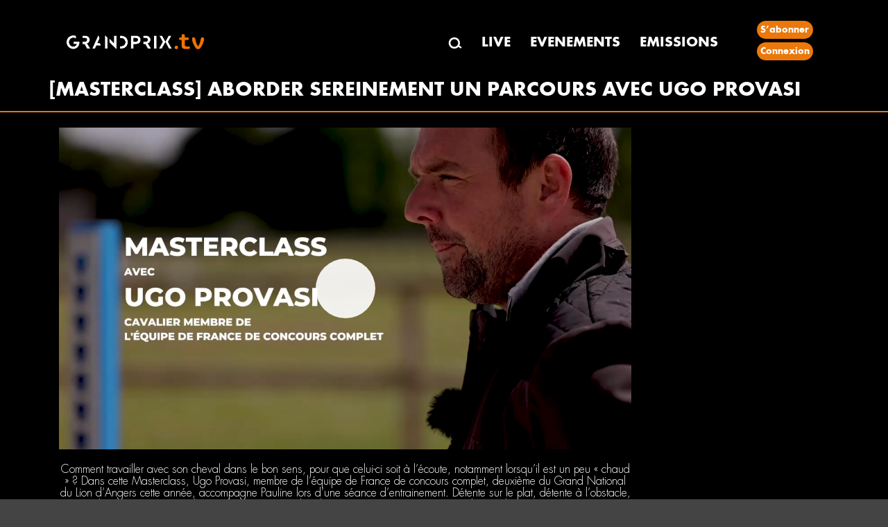

--- FILE ---
content_type: text/html; charset=utf-8
request_url: https://grandprix.tv/fr/media/3026233/Aborder-sereinement-un-parcours-avec-Ugo-Provasi
body_size: 4885
content:


<!DOCTYPE html>
<html>
<head>
    <meta charset="utf-8">
    <meta http-equiv="X-UA-Compatible" content="IE=edge">
    <meta name="viewport" content="width=device-width, initial-scale=1">
    <title>GRANDPRIX TV - Aborder sereinement un parcours avec Ugo Provasi</title>
    <meta name="description" content="Comment travailler avec son cheval dans le bon sens, pour que celui-ci soit &#xE0; l&#x2019;&#xE9;coute, notamment lorsqu&#x2019;il est un peu &#xAB; chaud &#xBB; ? Dans cette Masterclass, Ugo Provasi, membre de l&#x2019;&#xE9;quipe de France de concours complet, deuxi&#xE8;me du Grand National du Lion d&#x2019;Angers cette ann&#xE9;e, accompagne Pauline lors d&#x2019;une s&#xE9;ance d&#x2019;entrainement. D&#xE9;tente sur le plat, d&#xE9;tente &#xE0; l&#x2019;obstacle, puis encha&#xEE;nement&#x2026; Le cavalier prodigue ses conseils &#xE0; la jeune &#xE9;g&#xE9;rie Hit-Air. Des conseils et techniques qui serviront &#xE0; tous les amateurs qui cherchent &#xE0; aborder sereinement leur parcours !" />

    

    <meta property="og:type" content="website" />
    <meta property="og:title" content="[MASTERCLASS] Aborder sereinement un parcours avec Ugo Provasi" />
    <meta property="og:description" content="Comment travailler avec son cheval dans le bon sens, pour que celui-ci soit &#xE0; l&#x2019;&#xE9;coute, notamment lorsqu&#x2019;il est un peu &#xAB; chaud &#xBB; ? Dans cette Masterclass, Ugo Provasi, membre de l&#x2019;&#xE9;quipe de France de concours complet, deuxi&#xE8;me du Grand National du Lion d&#x2019;Angers cette ann&#xE9;e, accompagne Pauline lors d&#x2019;une s&#xE9;ance d&#x2019;entrainement. D&#xE9;tente sur le plat, d&#xE9;tente &#xE0; l&#x2019;obstacle, puis encha&#xEE;nement&#x2026; Le cavalier prodigue ses conseils &#xE0; la jeune &#xE9;g&#xE9;rie Hit-Air. Des conseils et techniques qui serviront &#xE0; tous les amateurs qui cherchent &#xE0; aborder sereinement leur parcours !" />
    <meta property="og:url" content="https://grandprix.tv/fr/media/3026233/Aborder-sereinement-un-parcours-avec-Ugo-Provasi" />
    <meta property="og:image" content="https://content.grandprix.tv/gptv/medias/1920/1080/58e2c97e-d911-4047-bfde-9bb4a738c852.jpg" />
    <meta property="og:image:width" content="395" />
    <meta property="og:image:height" content="220" />
    <meta property="og:locale" content="fr" />
    <meta property="fb:app_id" content="268630543804809" />

    <meta name="author" content="GRANDPRIX">

    <meta property="al:ios:app_store_id" content="1455493959">
    <meta property="al:ios:app_name" content="Grandprix.TV, Voir et se revoir">
        <meta name="apple-itunes-app" content="app-id=1455493959, app-argument=gptv://myapp/media/3026233?x4=8&amp;xto=AL-8-[iOS_Banner]">

    <link href="/css/bootstrap.min.css?v2.4" rel="stylesheet">
    <link href="/css/style.css?v2.4" rel="stylesheet">
    <link href="/css/loadingSpinner.css?v2.4" rel="stylesheet" />
   
    <!-- Google Tag Manager -->
    <script>(function(w,d,s,l,i){w[l]=w[l]||[];w[l].push({'gtm.start':
        new Date().getTime(),event:'gtm.js'});var f=d.getElementsByTagName(s)[0],
        j=d.createElement(s),dl=l!='dataLayer'?'&l='+l:'';j.async=true;j.src='https://www.googletagmanager.com/gtm.js?id='+i+dl;f.parentNode.insertBefore(j,f);
    })(window,document,'script','dataLayer','GTM-KV9VCFQD');</script>
    <!-- End Google Tag Manager -->

    <script src="/js/jquery-2.2.0.min.js"></script>
    <script src="/js/jquery.validate.min.js"></script>
    <script src="/js/jquery.validate.unobtrusive.min.js">

    </script>

    <!-- jQuery 3 -->
    <script src="/js/jquery/jquery.js"></script>

    <script src="/js/signalr.js"></script>



    <link rel="stylesheet" type="text/css" href="/css/devextreme/dx.common.css" />
    <link rel="stylesheet" type="text/css" href="/css/devextreme/dx.material.orange.dark.compact.css" />

    <!--    DevExtreme library -->
    <script type="text/javascript" src="/js/devextreme/dx.all.js"></script>
    <script type="text/javascript" src="/js/devextreme-aspnet/dx.aspnet.data.js"></script>
    <script type="text/javascript" src="/js/devextreme/dx.aspnet.mvc.js"></script>

    <!-- Stripe -->
    <script src="https://js.stripe.com/v3/"></script>

    <!-- 17/01/2026 23:50 -->

    <link href="/js/videojs8/skins/shaka/videojs.min.css" rel="stylesheet" type="text/css" />

    <script type="text/javascript" src="/js/splash.js?v2.4"></script>
    
    

       <!-- Google Tag Manager (noscript) -->
        <noscript><iframe src="https://www.googletagmanager.com/ns.html?id=GTM-KV9VCFQD" height="0" width="0" style="display:none;visibility:hidden"></iframe></noscript>
        <!-- End Google Tag Manager (noscript) -->
        <!-- Matomo -->
        <script type="text/javascript">
            var _paq = window._paq || [];
            /* tracker methods like "setCustomDimension" should be called before "trackPageView" */
            _paq.push(['trackPageView']);
            _paq.push(['enableLinkTracking']);
            (function () {
                var u = "//matomo.lpgs.io/";
                _paq.push(['setTrackerUrl', u + 'matomo.php']);
                _paq.push(['setSiteId', '2']);
                var d = document, g = d.createElement('script'), s = d.getElementsByTagName('script')[0];
                g.type = 'text/javascript'; g.async = true; g.defer = true; g.src = u + 'matomo.js'; s.parentNode.insertBefore(g, s);
            })();
        </script>
        <noscript><p><img src="//matomo.lpgs.io/matomo.php?idsite=2&amp;rec=1" style="border:0;" alt="" /></p></noscript>
        <!-- End Matomo Code -->

    <style type="text/css">
        .text-danger {
            color: red;
            font-weight: bolder;
        }
    </style>
   
    <!-- Loading Spinner -->
    <script type="text/javascript">

        $(document).on('submit', 'form', function () {
            $('.spinner').show();
        });
        window.setTimeout(function () {
            $('.spinner').hide();
        }, 2500);
    </script>
    <!-- End Loading Spinner -->
</head>
<body>
    <!-- Loading Spinner -->
    <div class="spinner" id="loading_spinner" style="display:none">
        <div class="center-div">
            <div class="inner-div">
                <div class="loader"></div>
            </div>
        </div>
    </div>
    <!-- End Loading Spinner -->
    

    

<div class="header_section">
    <div class="row">
        <div class="container">
            <nav class="navbar navbar-default" role="navigation">
                <div class="navbar-header">
                    <button type="button" class="navbar-toggle" data-toggle="collapse" data-target="#bs-example-navbar-collapse-1">
                        <span class="sr-only">Toggle navigation</span>
                        <span class="icon-bar"></span>
                        <span class="icon-bar"></span>
                        <span class="icon-bar"></span>
                    </button> <a class="navbar-brand" href="/"></a>
                        <div class="desktop_logo">
                            <a href="/"><img src="/images/logo.png" alt="" /></a>
                            <li><a href="/fr/search"><img src="/images/search.png" alt="" /></a></li>
                            <li class="cart_icon_nav">
                            </li>
                        </div>
                </div>
                <div class="collapse navbar-collapse" id="bs-example-navbar-collapse-1">
                    <div class="orange_bg col-md-3">
                        <div class="logo">
                            <a href="/"><img src="/images/logo.png" alt="" /></a>

                        </div>
                    </div>
                    <div class="col-md-9 navigation">
                        <ul>
                            <li><a href="/fr/search"><img src="/images/search.png" alt="" /></a></li>
                            <li><a href="/fr/live">LIVE</a></li>
                            <li><a href="/fr/events">EVENEMENTS</a></li>
                            <li><a href="/fr/emissions">EMISSIONS</a></li>
                                <li class="cart_icon_nav">
                                </li>
                                    <li class="indetifier_button">
                                            <a href="https://abo.grandprix.info/gptv">S’abonner</a>
                                            <a href="/fr/login?returnUrl=%2Ffr%2Fmedia%2F3026233%2FAborder-sereinement-un-parcours-avec-Ugo-Provasi">Connexion</a>
                                    </li>
                        </ul>

                    </div>
                </div>
            </nav>
        </div>
    </div>
</div>





    <div class="body_content">
        <!-- body content start here -->
        

<div class="hero_bg">
    <div class="event_heading">
        <div class="container">
            <h2>[MASTERCLASS] Aborder sereinement un parcours avec Ugo Provasi</h2>
        </div>
    </div>
    <div class="container">
        <div class="col-md-9">
            <div class="event_main_live">
                



<div class="video_part">
	<div class="embed-responsive embed-responsive-16by9">

			<video id="content_video" data-matomo-title="Aborder sereinement un parcours avec Ugo Provasi" class="video-js vjs-fluid vjs-default-skin" controls playsinline webkit-playsinline preload="auto" height="260" width="100%"
				   poster="https://content.grandprix.tv/gptv/medias/1920/1080/58e2c97e-d911-4047-bfde-9bb4a738c852.jpg" data-setup="{}">
				<source src="https://media.grandprix.tv/vod_secure/gptvcdn/Shows/LO-58e2c97e-d911-4047-bfde-9bb4a738c852.mp4/playlist.m3u8?wowzatokencustomerid=0&amp;wowzatokenhash=ZcGhJfyudpH9uVmYS8zY_H6ExqMHcSSzxtgGvNWoiNg=&amp;wowzatokenendtime=1768693811&amp;wowzatokenstarttime=1768690151" type="application/x-mpegURL" label="1080p" res="1080" />
				<source src="https://media.grandprix.tv/vod_secure/gptvcdn/Shows/LO-58e2c97e-d911-4047-bfde-9bb4a738c852.mp4/playlist.m3u8?wowzatokencustomerid=0&amp;wowzatokenhash=ZcGhJfyudpH9uVmYS8zY_H6ExqMHcSSzxtgGvNWoiNg=&amp;wowzatokenendtime=1768693811&amp;wowzatokenstarttime=1768690151" type="application/x-mpegURL" label="720p" res="720" />
				<source src="https://media.grandprix.tv/vod_secure/gptvcdn/Shows/LO-58e2c97e-d911-4047-bfde-9bb4a738c852.mp4/playlist.m3u8?wowzatokencustomerid=0&amp;wowzatokenhash=ZcGhJfyudpH9uVmYS8zY_H6ExqMHcSSzxtgGvNWoiNg=&amp;wowzatokenendtime=1768693811&amp;wowzatokenstarttime=1768690151" type="application/x-mpegURL" label="480p" res="480" />

				<p class="vjs-no-js">
					To view this video please enable JavaScript, and consider upgrading to a web browser that
					<a href="http://videojs.com/html5-video-support/" target="_blank">supports HTML5 video</a>
				</p>
			</video>
				<script src="/js/videojs8/video.min.js"></script>
				<script src="/js/videojs8/plugins/videojs-contrib-ads.min.js"></script>
				<script src="/js/videojs8/nuevo.min.js"></script>
				<script src="/js/videojs8/plugins/vastpro.js?c=2"></script>
				<script>
					var player = videojs("content_video", { license: "0315505d0017435a1c494545" });

					player.ready(function () {
						player.nuevo();
						player.ads();

						player.vast({
							tagURL: "https://ad.grandprixgroup.com/www/delivery/fc.php?script=apVideo:vast2&skipoffset=6&zoneid=2",
							id: "Ad001"
						});

						setupTracking(player);
					});

					function setupTracking(player) {
						var VideoIid = 3026233;
						var ViewId = '3573dd96-7692-4b82-912f-0f51fa95b030';
						var UserId = '00000000-0000-0000-0000-000000000000';
						var SessionId = '9b72e4b6-1dc9-e11f-cc8e-250976aab851';

						// Initial view tracking
						$.ajax({
							url: 'https://stats.grandprix.tv/stats/vod/' + VideoIid + '?viewid=' + ViewId + '&UserId=' + UserId + '&SessionId=' + SessionId,
							type: 'POST',
							async: true,
							dataType: 'json',
							contentType: 'application/json'
						});

						// Periodic tracking
						setInterval(() => {
							if (!player.paused()) {
								$.ajax({
									url: 'https://stats.grandprix.tv/stats/vod/' + VideoIid + '?viewid=' + ViewId + '&UserId=' + UserId + '&SessionId=' + SessionId,
									type: 'POST',
									async: true,
									dataType: 'json',
									contentType: 'application/json'
								});
							}
						}, 10000);
					}

					player.on('aderror', (e) => {
						console.warn('Ad error:', e);
					});
					 player.on('adend', () => {
					  console.log('Ad ended');
					});
					player.on('ads-ad-ended', () => {
					  console.log('ads-ad-ended');
					});
					player.on('contentplayback', () => {
					  console.log('Playing main content');
					});
					player.on('ended', () => {
					  console.log('Main video ended');
					});

					['adstart', 'adend', 'adsready', 'ads-ad-started', 'ads-ad-ended',
					  'contentplayback', 'aderror', 'play', 'pause'
					].forEach(event => {
						player.on(event, () => console.log(`Event: ${event}`));
					});

				</script>
	</div>
</div>

<div class="title_socialshare">

			<h5>Comment travailler avec son cheval dans le bon sens, pour que celui-ci soit &#xE0; l&#x2019;&#xE9;coute, notamment lorsqu&#x2019;il est un peu &#xAB; chaud &#xBB; ? Dans cette Masterclass, Ugo Provasi, membre de l&#x2019;&#xE9;quipe de France de concours complet, deuxi&#xE8;me du Grand National du Lion d&#x2019;Angers cette ann&#xE9;e, accompagne Pauline lors d&#x2019;une s&#xE9;ance d&#x2019;entrainement. D&#xE9;tente sur le plat, d&#xE9;tente &#xE0; l&#x2019;obstacle, puis encha&#xEE;nement&#x2026; Le cavalier prodigue ses conseils &#xE0; la jeune &#xE9;g&#xE9;rie Hit-Air. Des conseils et techniques qui serviront &#xE0; tous les amateurs qui cherchent &#xE0; aborder sereinement leur parcours !</h5>
		<div class="fb_tweet_share">
				<!-- Load Facebook SDK for JavaScript -->
				<div id="fb-root"></div>
				<script>
					(function (d, s, id) {
						var js, fjs = d.getElementsByTagName(s)[0];
						if (d.getElementById(id)) return;
						js = d.createElement(s); js.id = id;
						js.src = 'https://connect.facebook.net/en_GB/sdk.js#xfbml=1&version=v3.1&appId=268630543804809&autoLogAppEvents=1';
						fjs.parentNode.insertBefore(js, fjs);
					}(document, 'script', 'facebook-jssdk'));
				</script>
				<!-- Load Twitter SDK for JavaScript -->
				<script>
					window.twttr = (function (d, s, id) {
						var js, fjs = d.getElementsByTagName(s)[0],
							t = window.twttr || {};
						if (d.getElementById(id)) return t;
						js = d.createElement(s);
						js.id = id;
						js.src = "https://platform.twitter.com/widgets.js";
						fjs.parentNode.insertBefore(js, fjs);

						t._e = [];
						t.ready = function (f) {
							t._e.push(f);
						};

						return t;
					}(document, "script", "twitter-wjs"));

				</script>
				<div class="social_icons">
					<div class="join_community">
						<ul>
							<li>
								<div class="fb-share-button" data-href="https://grandprix.tv/fr/media/3026233/Aborder-sereinement-un-parcours-avec-Ugo-Provasi"
									 data-layout="button_count" data-size="small" data-mobile-iframe="false">
									<a target="_blank" href="https://www.facebook.com/sharer/sharer.php?u=https://grandprix.tv/fr/media/3026233/Aborder-sereinement-un-parcours-avec-Ugo-Provasi&amp;src=sdkpreparse" class="fb-xfbml-parse-ignore">Share</a>
								</div>
							</li>
							<li>
								<a class="twitter-share-button"
								   href="https://twitter.com/intent/tweet?url=https%3A%2F%2Fgrandprix.tv%2Ffr%2Fmedia%2F3026233%2FAborder-sereinement-un-parcours-avec-Ugo-Provasi&text=[MASTERCLASS] Aborder sereinement un parcours avec Ugo Provasi" data-size="small">
									Tweet
								</a>
							</li>
						</ul>
					</div>
				</div>
		</div>
</div>


	<form method="post">
		<div class="video_search">




		</div>



	<input name="__RequestVerificationToken" type="hidden" value="CfDJ8Ba_HcTPdUJIjfjwGhvyVV2kojljpvioqjrYh5NpkLoOwGk-O_SKrImsyK_Z3T5BFOuVKF-Rw150vO01Qt1f55fh-nfd7bshe12BQzwQ3FlzNkjtl4qWd-gLy-mvkmFLE3M4PuusOT6LWgYaSjKgfq0" /></form>

            </div>

        </div>
        <div class="col-md-3 event_adds">
            <div class="advertisement">
                <ins data-revive-zoneid="28" data-revive-ct0="%c" data-revive-id="6e407901c6aa019fa6b63339624191d3"></ins>
                <script async src="https://ad.grandprixgroup.com/www/delivery/asyncjs.php"></script>
            </div>
            <div class="advertisement hidden-xs ">
                <!-- Revive Adserver Asynchronous JS Tag (click tracking for: Doubleclick/DFP) - Generated with Revive Adserver v4.1.3 -->
                <ins data-revive-zoneid="29" data-revive-ct0="%c" data-revive-id="6e407901c6aa019fa6b63339624191d3"></ins>
                <script async src="https://ad.grandprixgroup.com/www/delivery/asyncjs.php"></script>
            </div>
        </div>
    </div>
</div>


    </div>

    <!-- body content end here -->
    <!-- footer start here -->
    <div class="footer">
        <div class="container">
            <div class="row">
                <div class="col-md-2 col-sm-3">
                    <div class="footer_widget">
                        <h2>Site</h2>
                        <ul>
                            <li><a href="/fr/search">Chercher une video</a></li>
                        </ul>
                    </div>
                </div>
                <div class="col-md-2 col-sm-3">
                    <div class="footer_widget">
                        <h2>General</h2>
                        <ul>
                            <li><a href="/fr/general/CGV">CGV</a></li>
                            <li><a href="/fr/general/Legals">Mentions Legales</a></li>
                            <li><a href="/fr/general/RGPD">RGPD</a></li>
                        </ul>
                    </div>
                </div>
                <div class="col-md-2 col-sm-3">
                    <div class="footer_widget">
                        <h2>Contact</h2>
                        <ul>
                            <li><a href="/fr/contact">Nous contacter</a></li>
                        </ul>
                    </div>
                </div>
                <div class="col-md-2 col-sm-3">
                    <div class="footer_widget">
                        <h2>Langue</h2>
                        <ul>
                            <li><a href="/fr">Francais</a></li>
                            <li><a href="/en">English</a></li>
                            <li><a href="/es">Espagnol</a></li>
                        </ul>
                    </div>
                </div>
            </div>
        </div>
    </div>

    



    <script src="/js/bootstrap.min.js"></script>
    <script src="/js/scripts.js"></script>



    

</body>
</html>



--- FILE ---
content_type: text/javascript
request_url: https://grandprix.tv/js/videojs8/plugins/vastpro.js?c=2
body_size: 27564
content:
/**
 * Copyright (c) 2024 The Nuevodevel Team. All rights reserved.
 * VASTPro plugin for Video.js
 * Version 5.5.0
 */
!function(e,t){"function"==typeof define&&define.amd?define([],t.bind(this,e,e.videojs)):"undefined"!=typeof module&&module.exports?module.exports=t(e,e.videojs):t(e,e.videojs)}(window,function(mt,ft){"use strict";const i=(f,o,p)=>{var e,D,s,m,a,B,j,V,F,H,q,W,_,i,z,X,t,Q,Y,G={nonlinearRecall:ft.errorDisplay=!1,withCredentials:!1,timeout:6e3,resolveAll:!0,wrapperLimit:10,allowMultipleAds:!0,allowAdPods:!0,cancelAdPods:!1,clickthroughMethod:"player",closeNonlinearButton:!0,closeButtonDelay:0,closeNonlinearTheme:"light",autoClose:!1,outstreamClose:!1,brandText:"",brandUrl:"",outstreamCloseTheme:"dark",autoplay:!1,skipTimer:!1,mode:"normal"},$=(e={},D=["ADCATEGORIES","ADCOUNT","ADPLAYHEAD","ADSERVINGID","ADTYPE","APIFRAMEWORKS","APPBUNDLE","ASSETURI","BLOCKEDADCATEGORIES","BREAKMAXADLENGTH","BREAKMAXADS","BREAKMAXDURATION","BREAKMINADLENGTH","BREAKMINDURATION","BREAKPOSITION","CLICKPOS","CLICKTYPE","CLIENTUA","CONTENTID","CONTENTPLAYHEAD","CONTENTURI","DEVICEIP","DEVICEUA","DOMAIN","EXTENSIONS","GDPRCONSENT","IFA","IFATYPE","INVENTORYSTATE","LATLONG","LIMITADTRACKING","MEDIAMIME","MEDIAPLAYHEAD","OMIDPARTNER","PAGEURL","PLACEMENTTYPE","PLAYERCAPABILITIES","PLAYERSIZE","PLAYERSTATE","PODSEQUENCE","REGULATIONS","SERVERSIDE","SERVERUA","TRANSACTIONID","UNIVERSALADID","VASTVERSIONS","VERIFICATIONVENDORS"],s={track:function(e,t,i){se(e,t,i).forEach(function(e){null!=mt&&((new Image).src=e)})},resolveURLTemplates:se,extractURLsFromTemplates:de,filterValidUrlTemplates:function(e){return Array.isArray(e)?e.filter(function(e){return pe(e.hasOwnProperty("url")?e.url:e)}):pe(e)},containsTemplateObject:he,isTemplateObjectEqual:me,encodeURIComponentRFC3986:fe,replaceUrlMacros:ce,isNumeric:function(e){return!isNaN(parseFloat(e))&&isFinite(e)},flatten:function i(e){return e.reduce(function(e,t){return e.concat(Array.isArray(t)?i(t):t)},[])},joinArrayOfUniqueTemplateObjs:function(){var e=0<arguments.length&&void 0!==arguments[0]?arguments[0]:[],t=1<arguments.length&&void 0!==arguments[1]?arguments[1]:[],e=Array.isArray(e)?e:[],t=Array.isArray(t)?t:[];return e.concat(t).reduce(function(e,t){return he(t,e)||e.push(t),e},[])},isValidTimeValue:function(e){return Number.isFinite(e)&&-2<=e},addLeadingZeros:ve},m={childByName:function(e,t){var i,n=e.childNodes;for(i in n){var r=n[i];if(r.nodeName===t)return r}},childrenByName:function(e,t){var i,n=[],r=e.childNodes;for(i in r){var a=r[i];a.nodeName===t&&n.push(a)}return n},resolveVastAdTagURI:function(e,t){var i;return t?0===e.indexOf("//")?(i=location.protocol,"".concat(i).concat(e)):-1===e.indexOf("://")?(i=t.slice(0,t.lastIndexOf("/")),"".concat(i,"/").concat(e)):e:e},parseBoolean:ge,parseNodeText:function(e){return e&&(e.textContent||e.text||"").trim()},copyNodeAttribute:function(e,t,i){t=t.getAttribute(e);t&&i.setAttribute(e,t)},parseAttributes:function(e){for(var t=e.attributes,i={},n=0;n<t.length;n++)i[t[n].nodeName]=t[n].nodeValue;return i},parseDuration:ye,splitVAST:function(i){var n=[],r=null;return i.forEach(function(e,t){if(e.sequence&&(e.sequence=parseInt(e.sequence,10)),1<e.sequence){t=i[t-1];if(t&&t.sequence===e.sequence-1)return void(r&&r.push(e));delete e.sequence}r=[e],n.push(r)}),n},assignAttributes:function(e,t){if(e)for(var i in e){var n,i=e[i];i.nodeName&&i.nodeValue&&t.hasOwnProperty(i.nodeName)&&(n=i.nodeValue,"boolean"==typeof t[i.nodeName]&&(n=ge(n)),t[i.nodeName]=n)}},mergeWrapperAdData:function(e,n){e.errorURLTemplates=n.errorURLTemplates.concat(e.errorURLTemplates),e.impressionURLTemplates=n.impressionURLTemplates.concat(e.impressionURLTemplates),e.extensions=n.extensions.concat(e.extensions),0<n.viewableImpression.length&&(e.viewableImpression=[].concat(re(e.viewableImpression),re(n.viewableImpression))),e.followAdditionalWrappers=n.followAdditionalWrappers,e.allowMultipleAds=n.allowMultipleAds,e.fallbackOnNoAd=n.fallbackOnNoAd;var t=(n.creatives||[]).filter(function(e){return e&&"companion"===e.type}),r=t.reduce(function(t,e){return(e.variations||[]).forEach(function(e){(e.companionClickTrackingURLTemplates||[]).forEach(function(e){s.containsTemplateObject(e,t)||t.push(e)})}),t},[]),a=(e.creatives=t.concat(e.creatives),n.videoClickTrackingURLTemplates&&n.videoClickTrackingURLTemplates.length),o=n.videoCustomClickURLTemplates&&n.videoCustomClickURLTemplates.length;e.creatives.forEach(function(e){if(n.trackingEvents&&n.trackingEvents[e.type])for(var t in n.trackingEvents[e.type]){var i=n.trackingEvents[e.type][t];Array.isArray(e.trackingEvents[t])||(e.trackingEvents[t]=[]),e.trackingEvents[t]=e.trackingEvents[t].concat(i)}"linear"===e.type&&(a&&(e.videoClickTrackingURLTemplates=e.videoClickTrackingURLTemplates.concat(n.videoClickTrackingURLTemplates)),o&&(e.videoCustomClickURLTemplates=e.videoCustomClickURLTemplates.concat(n.videoCustomClickURLTemplates)),n.videoClickThroughURLTemplate)&&null==e.videoClickThroughURLTemplate&&(e.videoClickThroughURLTemplate=n.videoClickThroughURLTemplate),"companion"===e.type&&r.length&&(e.variations||[]).forEach(function(e){e.companionClickTrackingURLTemplates=s.joinArrayOfUniqueTemplateObjs(e.companionClickTrackingURLTemplates,r)})}),n.adVerifications&&(e.adVerifications=e.adVerifications.concat(n.adVerifications)),n.blockedAdCategories&&(e.blockedAdCategories=e.blockedAdCategories.concat(n.blockedAdCategories)),null!=(t=n.creatives)&&t.length&&(t=n.creatives.filter(function(e){var t;return(null==(t=e.icons)?void 0:t.length)&&!e.mediaFiles.length})).length&&(e.creatives=e.creatives.concat(t))}},a={Wrapper:{subElements:["VASTAdTagURI","Impression"]},BlockedAdCategories:{attributes:["authority"]},InLine:{subElements:["AdSystem","AdTitle","Impression","AdServingId","Creatives"]},Category:{attributes:["authority"]},Pricing:{attributes:["model","currency"]},Verification:{oneOfinLineResources:["JavaScriptResource","ExecutableResource"],attributes:["vendor"]},UniversalAdId:{attributes:["idRegistry"]},JavaScriptResource:{attributes:["apiFramework","browserOptional"]},ExecutableResource:{attributes:["apiFramework","type"]},Tracking:{attributes:["event"]},Creatives:{subElements:["Creative"]},Creative:{subElements:["UniversalAdId"]},Linear:{subElements:["MediaFiles","Duration"]},MediaFiles:{subElements:["MediaFile"]},MediaFile:{attributes:["delivery","type","width","height"]},Mezzanine:{attributes:["delivery","type","width","height"]},NonLinear:{oneOfinLineResources:["StaticResource","IFrameResource","HTMLResource"],attributes:["width","height"]},Companion:{oneOfinLineResources:["StaticResource","IFrameResource","HTMLResource"],attributes:["width","height"]},StaticResource:{attributes:["creativeType"]},Icons:{subElements:["Icon"]},Icon:{oneOfinLineResources:["StaticResource","IFrameResource","HTMLResource"]}},B={verifyRequiredValues:function e(t,i,n){if(t&&t.nodeName)if("InLine"===t.nodeName&&(n=!0),Ae(t,i),Le(t)){Re(t,i,n);for(var r=0;r<t.children.length;r++)e(t.children[r],i,n)}else 0===m.parseNodeText(t).length&&l({name:t.nodeName,parentName:t.parentNode.nodeName},i)},hasSubElements:Le,emitMissingValueWarning:l,verifyRequiredAttributes:Ae,verifyRequiredSubElements:Re},n(xe,[{key:"on",value:function(e,t){if("function"!=typeof t)throw new TypeError("The handler argument must be of type Function. Received type ".concat(c(t)));if(e)return this._handlers.push({event:e,handler:t}),this;throw new TypeError("The event argument must be of type String. Received type ".concat(c(e)))}},{key:"once",value:function(e,t){return this.on(e,(n=this,r=e,a=t,(o={fired:!1,wrapFn:void 0}).wrapFn=i));function i(){o.fired||(n.off(r,o.wrapFn),o.fired=!0,a.bind(n).apply(void 0,arguments))}var n,r,a,o}},{key:"off",value:function(t,i){return this._handlers=this._handlers.filter(function(e){return e.event!==t||e.handler!==i}),this}},{key:"emit",value:function(t){for(var e=arguments.length,i=new Array(1<e?e-1:0),n=1;n<e;n++)i[n-1]=arguments[n];var r=!1;return this._handlers.forEach(function(e){"*"===e.event&&(r=!0,e.handler.apply(e,[t].concat(i))),e.event===t&&(r=!0,e.handler.apply(e,i))}),r}},{key:"removeAllListeners",value:function(t){return this._handlers=t?this._handlers.filter(function(e){return e.event!==t}):[],this}},{key:"listenerCount",value:function(t){return this._handlers.filter(function(e){return e.event===t}).length}},{key:"listeners",value:function(i){return this._handlers.reduce(function(e,t){return t.event===i&&e.push(t.handler),e},[])}},{key:"eventNames",value:function(){return this._handlers.map(function(e){return e.event})}}]),j=function(e,t,i){i(new Error("Please bundle the library for node to use the node urlHandler"))},H=function(e,t,i){if("https:"===mt.location.protocol&&0===e.indexOf("http://"))return i(new Error("XHRURLHandler: Cannot go from HTTPS to HTTP."));try{var n=Ie();n.open("GET",e),n.timeout=t.timeout||12e4,n.withCredentials=t.withCredentials||!1,n.overrideMimeType&&n.overrideMimeType("text/xml"),n.onload=function(){var e,t;t=i,200===(e=n).status?t(null,e.responseXML,{byteLength:e.response.length,statusCode:e.status}):r(e,t,!1)},n.onerror=function(){return r(n,i,!1)},n.onabort=function(){return r(n,i,!1)},n.ontimeout=function(){return r(n,i,!0)},n.send()}catch(e){i(new Error("XHRURLHandler: Unexpected error"))}},q=function(){return!!Ie()},W={get:function(e,t,i){return i||("function"==typeof t&&(i=t),t={}),null==mt?j(e,t,i):q()?H(e,t,i):i(new Error("Current context is not supported by any of the default URLHandlers. Please provide a custom URLHandler"))}},i=_=0,z={ERRORCODE:900,extensions:[]},ee(h,R=xe),F=ne(h),n(h,[{key:"addURLTemplateFilter",value:function(e){"function"==typeof e&&this.URLTemplateFilters.push(e)}},{key:"removeURLTemplateFilter",value:function(){this.URLTemplateFilters.pop()}},{key:"countURLTemplateFilters",value:function(){return this.URLTemplateFilters.length}},{key:"clearURLTemplateFilters",value:function(){this.URLTemplateFilters=[]}},{key:"trackVastError",value:function(e,t){for(var i=arguments.length,n=new Array(2<i?i-2:0),r=2;r<i;r++)n[r-2]=arguments[r];this.emit("VAST-error",Object.assign.apply(Object,[{},z,t].concat(n))),s.track(e,t)}},{key:"getErrorURLTemplates",value:function(){return this.rootErrorURLTemplates.concat(this.errorURLTemplates)}},{key:"getEstimatedBitrate",value:function(){return i}},{key:"fetchVAST",value:function(s){var c=this,u=1<arguments.length&&void 0!==arguments[1]?arguments[1]:0,d=2<arguments.length&&void 0!==arguments[2]?arguments[2]:null,e=3<arguments.length&&void 0!==arguments[3]?arguments[3]:null;return new Promise(function(a,o){c.URLTemplateFilters.forEach(function(e){s=e(s)});var l=Date.now();c.emit("VAST-resolving",{url:s,previousUrl:d,wrapperDepth:u,maxWrapperDepth:c.maxWrapperDepth,timeout:c.fetchingOptions.timeout,wrapperAd:e}),c.urlHandler.get(s,c.fetchingOptions,function(e,t){var i=2<arguments.length&&void 0!==arguments[2]?arguments[2]:{},n=Math.round(Date.now()-l),r=Object.assign({url:s,previousUrl:d,wrapperDepth:u,error:e,duration:n},i);c.emit("VAST-resolved",r),Ue(i.byteLength,n),e?o(e):a(t)})})}},{key:"initParsingStatus",value:function(){var e=0<arguments.length&&void 0!==arguments[0]?arguments[0]:{};this.errorURLTemplates=[],this.fetchingOptions={timeout:e.timeout||12e4,withCredentials:e.withCredentials},this.maxWrapperDepth=e.wrapperLimit||10,this.parsingOptions={allowMultipleAds:e.allowMultipleAds},this.remainingAds=[],this.rootErrorURLTemplates=[],this.rootURL="",this.urlHandler=e.urlHandler||e.urlhandler||W,this.vastVersion=null,Ue(e.byteLength,e.requestDuration)}},{key:"getRemainingAds",value:function(e){var t=this;return 0===this.remainingAds.length?Promise.reject(new Error("No more ads are available for the given VAST")):(e=e?s.flatten(this.remainingAds):this.remainingAds.shift(),this.errorURLTemplates=[],this.resolveAds(e,{wrapperDepth:0,url:this.rootURL}).then(function(e){return t.buildVASTResponse(e)}))}},{key:"getAndParseVAST",value:function(t){var i=this,n=1<arguments.length&&void 0!==arguments[1]?arguments[1]:{};return this.initParsingStatus(n),this.URLTemplateFilters.forEach(function(e){t=e(t)}),this.rootURL=t,this.fetchVAST(t).then(function(e){return n.previousUrl=t,n.isRootVAST=!0,n.url=t,i.parse(e,n).then(function(e){return i.buildVASTResponse(e)})})}},{key:"parseVAST",value:function(e){var t=this,i=1<arguments.length&&void 0!==arguments[1]?arguments[1]:{};return this.initParsingStatus(i),i.isRootVAST=!0,this.parse(e,i).then(function(e){return t.buildVASTResponse(e)})}},{key:"buildVASTResponse",value:function(e){e={ads:(e={ads:e,errorURLTemplates:this.getErrorURLTemplates(),version:this.vastVersion}).ads||[],errorURLTemplates:e.errorURLTemplates||[],version:e.version||null};return this.completeWrapperResolving(e),e}},{key:"parseVastXml",value:function(e,t){var i=t.isRootVAST,n=void 0!==i&&i,i=t.url,r=void 0===i?null:i,i=t.wrapperDepth,a=void 0===i?0:i,o=t.allowMultipleAds,l=t.followAdditionalWrappers;if(!e||!e.documentElement||"VAST"!==e.documentElement.nodeName)throw this.emit("VAST-ad-parsed",{type:"ERROR",url:r,wrapperDepth:a}),new Error("Invalid VAST XMLDocument");var s,c=[],u=e.documentElement.childNodes,d=e.documentElement.getAttribute("version");for(s in n&&d&&(this.vastVersion=d),u){var p=u[s];if("Error"===p.nodeName){var h=m.parseNodeText(p);(n?this.rootErrorURLTemplates:this.errorURLTemplates).push(h)}else if("Ad"===p.nodeName){if(this.vastVersion&&parseFloat(this.vastVersion)<3)o=!0;else if(!1===o&&1<c.length)break;h=Ce(p,this.emit.bind(this),{allowMultipleAds:o,followAdditionalWrappers:l});h.ad?(c.push(h.ad),this.emit("VAST-ad-parsed",{type:h.type,url:r,wrapperDepth:a,adIndex:c.length-1,vastVersion:d})):this.trackVastError(this.getErrorURLTemplates(),{ERRORCODE:101})}}return c}},{key:"parse",value:function(e){var t=1<arguments.length&&void 0!==arguments[1]?arguments[1]:{},i=t.url,i=void 0===i?null:i,n=t.resolveAll,n=void 0===n||n,r=t.wrapperSequence,r=void 0===r?null:r,a=t.previousUrl,a=void 0===a?null:a,o=t.wrapperDepth,o=void 0===o?0:o,l=t.isRootVAST,l=void 0!==l&&l,s=t.followAdditionalWrappers,t=t.allowMultipleAds,c=[];this.vastVersion&&parseFloat(this.vastVersion)<3&&l&&(t=!0);try{c=this.parseVastXml(e,{isRootVAST:l,url:i,wrapperDepth:o,allowMultipleAds:t,followAdditionalWrappers:s})}catch(e){return Promise.reject(e)}return 1===c.length&&null!=r&&(c[0].sequence=r),!1===n&&(this.remainingAds=m.splitVAST(c),c=this.remainingAds.shift()),this.resolveAds(c,{wrapperDepth:o,previousUrl:a,url:i})}},{key:"resolveAds",value:function(){var i=this,e=0<arguments.length&&void 0!==arguments[0]?arguments[0]:[],t=1<arguments.length?arguments[1]:void 0,n=t.wrapperDepth,r=t.url,a=[],o=r;return e.forEach(function(e){e=i.resolveWrappers(e,n,o);a.push(e)}),Promise.all(a).then(function(e){var t,e=s.flatten(e);return!e&&0<i.remainingAds.length?(t=i.remainingAds.shift(),i.resolveAds(t,{wrapperDepth:n,previousUrl:o,url:r})):e})}},{key:"resolveWrappers",value:function(r,a,o){var l=this;return new Promise(function(t){var e;if(a++,!r.nextWrapperURL)return delete r.nextWrapperURL,t(r);if(a>=l.maxWrapperDepth)return r.errorCode=302,delete r.nextWrapperURL,t(r);r.nextWrapperURL=m.resolveVastAdTagURI(r.nextWrapperURL,o),l.URLTemplateFilters.forEach(function(e){r.nextWrapperURL=e(r.nextWrapperURL)});var i=null!=(e=l.parsingOptions.allowMultipleAds)?e:r.allowMultipleAds,n=r.sequence;l.fetchVAST(r.nextWrapperURL,a,o,r).then(function(e){return l.parse(e,{url:r.nextWrapperURL,previousUrl:o,wrapperSequence:n,wrapperDepth:a,followAdditionalWrappers:r.followAdditionalWrappers,allowMultipleAds:i}).then(function(e){if(delete r.nextWrapperURL,0===e.length)return r.creatives=[],t(r);e.forEach(function(e){e&&m.mergeWrapperAdData(e,r)}),t(e)})}).catch(function(e){r.errorCode=301,r.errorMessage=e.message,t(r)})})}},{key:"completeWrapperResolving",value:function(e){if(0===e.ads.length)this.trackVastError(e.errorURLTemplates,{ERRORCODE:303});else for(var t=e.ads.length-1;0<=t;t--){var i=e.ads[t];!i.errorCode&&0!==i.creatives.length||(this.trackVastError(i.errorURLTemplates.concat(e.errorURLTemplates),{ERRORCODE:i.errorCode||303},{ERRORMESSAGE:i.errorMessage||""},{extensions:i.extensions},{system:i.system}),e.ads.splice(t,1))}}}]),X=h,t=null,Q={data:{},length:0,getItem:function(e){return this.data[e]},setItem:function(e,t){this.data[e]=t,this.length=Object.keys(this.data).length},removeItem:function(e){delete this.data[e],this.length=Object.keys(this.data).length},clear:function(){this.data={},this.length=0}},n(Se,[{key:"initStorage",value:function(){if(!t){try{t=null!=mt?mt.localStorage||mt.sessionStorage:null}catch(e){t=null}t&&!this.isStorageDisabled(t)||(t=Q).clear()}return t}},{key:"isStorageDisabled",value:function(e){var t="__VASTStorage__";try{if(e.setItem(t,t),e.getItem(t)!==t)return e.removeItem(t),!0}catch(e){return!0}return e.removeItem(t),!1}},{key:"getItem",value:function(e){return this.storage.getItem(e)}},{key:"setItem",value:function(e,t){return this.storage.setItem(e,t)}},{key:"removeItem",value:function(e){return this.storage.removeItem(e)}},{key:"clear",value:function(){return this.storage.clear()}}]),Y=Se,n(Ne,[{key:"getParser",value:function(){return this.vastParser}},{key:"lastSuccessfulAd",get:function(){return this.storage.getItem("vast-client-last-successful-ad")},set:function(e){this.storage.setItem("vast-client-last-successful-ad",e)}},{key:"totalCalls",get:function(){return this.storage.getItem("vast-client-total-calls")},set:function(e){this.storage.setItem("vast-client-total-calls",e)}},{key:"totalCallsTimeout",get:function(){return this.storage.getItem("vast-client-total-calls-timeout")},set:function(e){this.storage.setItem("vast-client-total-calls-timeout",e)}},{key:"hasRemainingAds",value:function(){return 0<this.vastParser.remainingAds.length}},{key:"getNextAds",value:function(e){return this.vastParser.getRemainingAds(e)}},{key:"get",value:function(n){var r=this,a=1<arguments.length&&void 0!==arguments[1]?arguments[1]:{},o=Date.now();return(a=Object.assign({},this.defaultOptions,a)).hasOwnProperty("resolveAll")||(a.resolveAll=!1),this.totalCallsTimeout<o?(this.totalCalls=1,this.totalCallsTimeout=o+36e5):this.totalCalls++,new Promise(function(t,i){if(r.cappingFreeLunch>=r.totalCalls)return i(new Error("VAST call canceled – FreeLunch capping not reached yet ".concat(r.totalCalls,"/").concat(r.cappingFreeLunch)));var e=o-r.lastSuccessfulAd;if(e<0)r.lastSuccessfulAd=0;else if(e<r.cappingMinimumTimeInterval)return i(new Error("VAST call canceled – (".concat(r.cappingMinimumTimeInterval,")ms minimum interval reached")));r.vastParser.getAndParseVAST(n,a).then(function(e){return t(e)}).catch(function(e){return i(e)})})}}]),A=Ne,ee(d,R),V=ne(d),n(d,[{key:"_initLinearTracking",value:function(){this.linear=!0,this.skipDelay=this.creative.skipDelay,this.setDuration(this.creative.duration),this.clickThroughURLTemplate=this.creative.videoClickThroughURLTemplate,this.clickTrackingURLTemplates=this.creative.videoClickTrackingURLTemplates}},{key:"_initVariationTracking",value:function(){if(this.linear=!1,this.skipDelay=-1,this.variation){for(var e in this.variation.trackingEvents){var t=this.variation.trackingEvents[e];this.trackingEvents[e]?this.trackingEvents[e]=this.trackingEvents[e].concat(t.slice(0)):this.trackingEvents[e]=t.slice(0)}"nonLinearAd"===this.variation.adType?(this.clickThroughURLTemplate=this.variation.nonlinearClickThroughURLTemplate,this.clickTrackingURLTemplates=this.variation.nonlinearClickTrackingURLTemplates,this.setDuration(this.variation.minSuggestedDuration)):"companionAd"===this.variation.adType&&(this.clickThroughURLTemplate=this.variation.companionClickThroughURLTemplate,this.clickTrackingURLTemplates=this.variation.companionClickTrackingURLTemplates)}}},{key:"setDuration",value:function(e){s.isValidTimeValue(e)&&(this.assetDuration=e,this.quartiles={firstQuartile:Math.round(25*this.assetDuration)/100,midpoint:Math.round(50*this.assetDuration)/100,thirdQuartile:Math.round(75*this.assetDuration)/100})}},{key:"setProgress",value:function(e){var t=this,i=1<arguments.length&&void 0!==arguments[1]?arguments[1]:{};if(s.isValidTimeValue(e)&&"object"===c(i)){var n=this.skipDelay||-1;if(-1===n||this.skippable||(e<n?this.emit("skip-countdown",n-e):(this.skippable=!0,this.emit("skip-countdown",0))),0<this.assetDuration){var r=Math.round(e/this.assetDuration*100),a=[];if(0<e){a.push("start");for(var o,l=this.lastPercentage;l<r;l++)a.push("progress-".concat(l+1,"%"));for(o in a.push("progress-".concat(Math.round(e))),this.quartiles)this.isQuartileReached(o,this.quartiles[o],e)&&(a.push(o),this._alreadyTriggeredQuartiles[o]=!0);this.lastPercentage=r}a.forEach(function(e){t.track(e,{macros:i,once:!0})}),e<this.progress&&this.track("rewind",{macros:i})}this.progress=e}}},{key:"isQuartileReached",value:function(e,t,i){var n=!1;return n=t<=i&&!this._alreadyTriggeredQuartiles[e]?!0:n}},{key:"setMuted",value:function(e){var t=1<arguments.length&&void 0!==arguments[1]?arguments[1]:{};"boolean"==typeof e&&"object"===c(t)&&(this.muted!==e&&this.track(e?"mute":"unmute",{macros:t}),this.muted=e)}},{key:"setPaused",value:function(e){var t=1<arguments.length&&void 0!==arguments[1]?arguments[1]:{};"boolean"==typeof e&&"object"===c(t)&&(this.paused!==e&&this.track(e?"pause":"resume",{macros:t}),this.paused=e)}},{key:"setFullscreen",value:function(e){var t=1<arguments.length&&void 0!==arguments[1]?arguments[1]:{};"boolean"==typeof e&&"object"===c(t)&&(this.fullscreen!==e&&this.track(e?"fullscreen":"exitFullscreen",{macros:t}),this.fullscreen=e)}},{key:"setExpand",value:function(e){var t=1<arguments.length&&void 0!==arguments[1]?arguments[1]:{};"boolean"==typeof e&&"object"===c(t)&&(this.expanded!==e&&(this.track(e?"expand":"collapse",{macros:t}),this.track(e?"playerExpand":"playerCollapse",{macros:t})),this.expanded=e)}},{key:"setSkipDelay",value:function(e){s.isValidTimeValue(e)&&(this.skipDelay=e)}},{key:"trackImpression",value:function(){var e=0<arguments.length&&void 0!==arguments[0]?arguments[0]:{};"object"!==c(e)||this.impressed||(this.impressed=!0,this.trackURLs(this.ad.impressionURLTemplates,e),this.track("creativeView",{macros:e}))}},{key:"trackViewableImpression",value:function(){var t=this,i=0<arguments.length&&void 0!==arguments[0]?arguments[0]:{};"object"===c(i)&&this.ad.viewableImpression.forEach(function(e){t.trackURLs(e.viewable,i)})}},{key:"trackNotViewableImpression",value:function(){var t=this,i=0<arguments.length&&void 0!==arguments[0]?arguments[0]:{};"object"===c(i)&&this.ad.viewableImpression.forEach(function(e){t.trackURLs(e.notViewable,i)})}},{key:"trackUndeterminedImpression",value:function(){var t=this,i=0<arguments.length&&void 0!==arguments[0]?arguments[0]:{};"object"===c(i)&&this.ad.viewableImpression.forEach(function(e){t.trackURLs(e.viewUndetermined,i)})}},{key:"error",value:function(){var e=0<arguments.length&&void 0!==arguments[0]?arguments[0]:{},t=1<arguments.length&&void 0!==arguments[1]&&arguments[1];"object"===c(e)&&"boolean"==typeof t&&this.trackURLs(this.ad.errorURLTemplates,e,{isCustomCode:t})}},{key:"errorWithCode",value:function(e){var t=1<arguments.length&&void 0!==arguments[1]&&arguments[1];"string"==typeof e&&"boolean"==typeof t&&(this.error({ERRORCODE:e},t),console.log("The method errorWithCode is deprecated, please use vast tracker error method instead"))}},{key:"complete",value:function(){var e=0<arguments.length&&void 0!==arguments[0]?arguments[0]:{};"object"===c(e)&&this.track("complete",{macros:e})}},{key:"notUsed",value:function(){var e=0<arguments.length&&void 0!==arguments[0]?arguments[0]:{};"object"===c(e)&&(this.track("notUsed",{macros:e}),this.trackingEvents=[])}},{key:"otherAdInteraction",value:function(){var e=0<arguments.length&&void 0!==arguments[0]?arguments[0]:{};"object"===c(e)&&this.track("otherAdInteraction",{macros:e})}},{key:"acceptInvitation",value:function(){var e=0<arguments.length&&void 0!==arguments[0]?arguments[0]:{};"object"===c(e)&&this.track("acceptInvitation",{macros:e})}},{key:"adExpand",value:function(){var e=0<arguments.length&&void 0!==arguments[0]?arguments[0]:{};"object"===c(e)&&this.track("adExpand",{macros:e})}},{key:"adCollapse",value:function(){var e=0<arguments.length&&void 0!==arguments[0]?arguments[0]:{};"object"===c(e)&&this.track("adCollapse",{macros:e})}},{key:"minimize",value:function(){var e=0<arguments.length&&void 0!==arguments[0]?arguments[0]:{};"object"===c(e)&&this.track("minimize",{macros:e})}},{key:"verificationNotExecuted",value:function(t){var e=1<arguments.length&&void 0!==arguments[1]?arguments[1]:{};if("string"==typeof t&&"object"===c(e)){if(!this.ad||!this.ad.adVerifications||!this.ad.adVerifications.length)throw new Error("No adVerifications provided");if(!t)throw new Error("No vendor provided, unable to find associated verificationNotExecuted");var i=this.ad.adVerifications.find(function(e){return e.vendor===t});if(!i)throw new Error("No associated verification element found for vendor: ".concat(t));var i=i.trackingEvents;i&&i.verificationNotExecuted&&(i=i.verificationNotExecuted,this.trackURLs(i,e),this.emit("verificationNotExecuted",{trackingURLTemplates:i}))}}},{key:"overlayViewDuration",value:function(e){var t=1<arguments.length&&void 0!==arguments[1]?arguments[1]:{};"string"==typeof e&&"object"===c(t)&&(t.ADPLAYHEAD=e,this.track("overlayViewDuration",{macros:t}))}},{key:"close",value:function(){var e=0<arguments.length&&void 0!==arguments[0]?arguments[0]:{};"object"===c(e)&&this.track(this.linear?"closeLinear":"close",{macros:e})}},{key:"skip",value:function(){var e=0<arguments.length&&void 0!==arguments[0]?arguments[0]:{};"object"===c(e)&&this.track("skip",{macros:e})}},{key:"load",value:function(){var e=0<arguments.length&&void 0!==arguments[0]?arguments[0]:{};"object"===c(e)&&this.track("loaded",{macros:e})}},{key:"click",value:function(){var e=0<arguments.length&&void 0!==arguments[0]?arguments[0]:null,t=1<arguments.length&&void 0!==arguments[1]?arguments[1]:{};null!==e&&"string"!=typeof e||"object"!==c(t)||(this.clickTrackingURLTemplates&&this.clickTrackingURLTemplates.length&&this.trackURLs(this.clickTrackingURLTemplates,t),e=this.clickThroughURLTemplate||e,t=Z({},t),e&&(this.progress&&(t.ADPLAYHEAD=this.progressFormatted()),e=s.resolveURLTemplates([e],t)[0],this.emit("clickthrough",e)))}},{key:"track",value:function(e){var t,i,n=1<arguments.length&&void 0!==arguments[1]?arguments[1]:{},r=n.macros,r=void 0===r?{}:r,n=n.once,n=void 0!==n&&n;"object"===c(r)&&("closeLinear"===e&&!this.trackingEvents[e]&&this.trackingEvents.close&&(e="close"),t=this.trackingEvents[e],i=-1<this.emitAlwaysEvents.indexOf(e),t?(this.emit(e,{trackingURLTemplates:t}),this.trackURLs(t,r)):i&&this.emit(e,null),n)&&(delete this.trackingEvents[e],i)&&this.emitAlwaysEvents.splice(this.emitAlwaysEvents.indexOf(e),1)}},{key:"trackURLs",value:function(e){var t,i=1<arguments.length&&void 0!==arguments[1]?arguments[1]:{},n=2<arguments.length&&void 0!==arguments[2]?arguments[2]:{},e=s.filterValidUrlTemplates(e),i=Z({},i);this.linear&&(this.creative&&this.creative.mediaFiles&&this.creative.mediaFiles[0]&&this.creative.mediaFiles[0].fileURL&&(i.ASSETURI=this.creative.mediaFiles[0].fileURL),this.progress)&&(i.ADPLAYHEAD=this.progressFormatted()),null!=(t=this.creative)&&null!=(t=t.universalAdIds)&&t.length&&(i.UNIVERSALADID=this.creative.universalAdIds.map(function(e){return e.idRegistry.concat(" ",e.value)}).join(",")),this.ad&&(this.ad.sequence&&(i.PODSEQUENCE=this.ad.sequence),this.ad.adType&&(i.ADTYPE=this.ad.adType),this.ad.adServingId&&(i.ADSERVINGID=this.ad.adServingId),this.ad.categories&&this.ad.categories.length&&(i.ADCATEGORIES=this.ad.categories.map(function(e){return e.value}).join(",")),this.ad.blockedAdCategories)&&this.ad.blockedAdCategories.length&&(i.BLOCKEDADCATEGORIES=this.ad.blockedAdCategories),s.track(e,i,n)}},{key:"convertToTimecode",value:function(e){var t,i,n;return s.isValidTimeValue(e)?(e=1e3*e,t=Math.floor(e/36e5),i=Math.floor(e/6e4%60),n=Math.floor(e/1e3%60),e=Math.floor(e%1e3),"".concat(s.addLeadingZeros(t,2),":").concat(s.addLeadingZeros(i,2),":").concat(s.addLeadingZeros(n,2),".").concat(s.addLeadingZeros(e,3))):""}},{key:"progressFormatted",value:function(){return this.convertToTimecode(this.progress)}}]),R=d,e.VASTClient=A,e.VASTParser=X,e.VASTTracker=R,e.parseDuration=ye,Object.defineProperty(e,"__esModule",{value:!0}),e);function K(t,e){var i,n=Object.keys(t);return Object.getOwnPropertySymbols&&(i=Object.getOwnPropertySymbols(t),e&&(i=i.filter(function(e){return Object.getOwnPropertyDescriptor(t,e).enumerable})),n.push.apply(n,i)),n}function Z(n){for(var e=1;e<arguments.length;e++){var r=null!=arguments[e]?arguments[e]:{};e%2?K(Object(r),!0).forEach(function(e){var t,i;t=n,i=r[e=e],(e=oe(e))in t?Object.defineProperty(t,e,{value:i,enumerable:!0,configurable:!0,writable:!0}):t[e]=i}):Object.getOwnPropertyDescriptors?Object.defineProperties(n,Object.getOwnPropertyDescriptors(r)):K(Object(r)).forEach(function(e){Object.defineProperty(n,e,Object.getOwnPropertyDescriptor(r,e))})}return n}function c(e){return(c="function"==typeof Symbol&&"symbol"==typeof Symbol.iterator?function(e){return typeof e}:function(e){return e&&"function"==typeof Symbol&&e.constructor===Symbol&&e!==Symbol.prototype?"symbol":typeof e})(e)}function u(e,t){if(!(e instanceof t))throw new TypeError("Cannot call a class as a function")}function J(e,t){for(var i=0;i<t.length;i++){var n=t[i];n.enumerable=n.enumerable||!1,n.configurable=!0,"value"in n&&(n.writable=!0),Object.defineProperty(e,oe(n.key),n)}}function n(e,t,i){t&&J(e.prototype,t),i&&J(e,i),Object.defineProperty(e,"prototype",{writable:!1})}function ee(e,t){if("function"!=typeof t&&null!==t)throw new TypeError("Super expression must either be null or a function");e.prototype=Object.create(t&&t.prototype,{constructor:{value:e,writable:!0,configurable:!0}}),Object.defineProperty(e,"prototype",{writable:!1}),t&&ie(e,t)}function te(e){return(te=Object.setPrototypeOf?Object.getPrototypeOf.bind():function(e){return e.__proto__||Object.getPrototypeOf(e)})(e)}function ie(e,t){return(ie=Object.setPrototypeOf?Object.setPrototypeOf.bind():function(e,t){return e.__proto__=t,e})(e,t)}function ne(i){var n=function(){if("undefined"==typeof Reflect||!Reflect.construct)return!1;if(Reflect.construct.sham)return!1;if("function"==typeof Proxy)return!0;try{return Boolean.prototype.valueOf.call(Reflect.construct(Boolean,[],function(){})),!0}catch(e){return!1}}();return function(){var e,t=te(i),t=(e=n?(e=te(this).constructor,Reflect.construct(t,arguments,e)):t.apply(this,arguments),this);if(!e||"object"!=typeof e&&"function"!=typeof e){if(void 0!==e)throw new TypeError("Derived constructors may only return object or undefined");if(void 0===(e=t))throw new ReferenceError("this hasn't been initialised - super() hasn't been called")}return e}}function re(e){return function(e){if(Array.isArray(e))return ae(e)}(e)||function(){if("undefined"!=typeof Symbol&&null!=e[Symbol.iterator]||null!=e["@@iterator"])return Array.from(e)}()||function(e){var t;if(e)return"string"==typeof e?ae(e,void 0):"Map"===(t="Object"===(t=Object.prototype.toString.call(e).slice(8,-1))&&e.constructor?e.constructor.name:t)||"Set"===t?Array.from(e):"Arguments"===t||/^(?:Ui|I)nt(?:8|16|32)(?:Clamped)?Array$/.test(t)?ae(e,void 0):void 0}(e)||function(){throw new TypeError("Invalid attempt to spread non-iterable instance.\nIn order to be iterable, non-array objects must have a [Symbol.iterator]() method.")}()}function ae(e,t){(null==t||t>e.length)&&(t=e.length);for(var i=0,n=new Array(t);i<t;i++)n[i]=e[i];return n}function oe(e){e=function(e){if("object"!=typeof e||null===e)return e;var t=e[Symbol.toPrimitive];if(void 0===t)return String(e);t=t.call(e,"string");if("object"!=typeof t)return t;throw new TypeError("@@toPrimitive must return a primitive value.")}(e);return"symbol"==typeof e?e:String(e)}function le(e){e=0<arguments.length&&void 0!==e?e:{};return{id:e.id||null,adId:e.adId||null,sequence:e.sequence||null,apiFramework:e.apiFramework||null,universalAdIds:[],creativeExtensions:[]}}function se(e){var t,i,n=1<arguments.length&&void 0!==arguments[1]?arguments[1]:{},r=2<arguments.length&&void 0!==arguments[2]?arguments[2]:{},a=[],o=de(e);for(t in!n.ERRORCODE||r.isCustomCode||/^[0-9]{3}$/.test(n.ERRORCODE)||(n.ERRORCODE=900),n.CACHEBUSTING=ve(Math.round(1e8*Math.random())),n.TIMESTAMP=(new Date).toISOString(),n.RANDOM=n.random=n.CACHEBUSTING,n)n[t]=fe(n[t]);for(i in o){var l=o[i];"string"==typeof l&&a.push(ce(l,n))}return a}function ce(e,t){var t=(e=ue(e,t)).match(/[^[\]]+(?=])/g);return!t||0===(t=t.filter(function(e){return-1<D.indexOf(e)})).length?e:ue(e,t=t.reduce(function(e,t){return e[t]=-1,e},{}))}function ue(e,t){var i,n=e;for(i in t)var r=t[i],n=n.replace(new RegExp("(?:\\[|%%)(".concat(i,")(?:\\]|%%)"),"g"),r);return n}function de(e){return Array.isArray(e)?e.map(function(e){return e&&e.hasOwnProperty("url")?e.url:e}):e}function pe(e){return/^(https?:\/\/|\/\/)/.test(e)}function he(e,t){for(var i=0;i<t.length;i++)if(me(t[i],e))return!0;return!1}function me(e,t){var i,n;return!(!e||!t)&&(i=Object.getOwnPropertyNames(e),n=Object.getOwnPropertyNames(t),i.length===n.length)&&e.id===t.id&&e.url===t.url}function fe(e){return encodeURIComponent(e).replace(/[!'()*]/g,function(e){return"%".concat(e.charCodeAt(0).toString(16))})}function ve(e){var t=1<arguments.length&&void 0!==arguments[1]?arguments[1]:8;return e.toString().padStart(t,"0")}function ge(e){return-1!==["true","TRUE","True","1"].indexOf(e)}function ye(e){var t,i;return null==e?-1:s.isNumeric(e)?parseInt(e):3!==(e=e.split(":")).length||(i=e[2].split("."),t=parseInt(i[0]),2===i.length&&(t+=parseFloat("0.".concat(i[1]))),i=parseInt(60*e[1]),e=parseInt(60*e[0]*60),isNaN(e))||isNaN(i)||isNaN(t)||3600<i||60<t?-1:e+i+t}function ke(e,t){var n,o=function(e){e=le(0<arguments.length&&void 0!==e?e:{});return{id:e.id,adId:e.adId,sequence:e.sequence,apiFramework:e.apiFramework,type:"linear",duration:0,skipDelay:null,mediaFiles:[],mezzanine:null,interactiveCreativeFile:null,closedCaptionFiles:[],videoClickThroughURLTemplate:null,videoClickTrackingURLTemplates:[],videoCustomClickURLTemplates:[],adParameters:null,icons:[],trackingEvents:{}}}(t),t=(o.duration=m.parseDuration(m.parseNodeText(m.childByName(e,"Duration"))),e.getAttribute("skipoffset")),i=(null==t?o.skipDelay=null:"%"===t.charAt(t.length-1)&&-1!==o.duration?(i=parseInt(t,10),o.skipDelay=o.duration*(i/100)):o.skipDelay=m.parseDuration(t),m.childByName(e,"VideoClicks")),t=(i&&(t=m.childByName(i,"ClickThrough"),o.videoClickThroughURLTemplate=t?{id:t.getAttribute("id")||null,url:m.parseNodeText(t)}:null,m.childrenByName(i,"ClickTracking").forEach(function(e){o.videoClickTrackingURLTemplates.push({id:e.getAttribute("id")||null,url:m.parseNodeText(e)})}),m.childrenByName(i,"CustomClick").forEach(function(e){o.videoCustomClickURLTemplates.push({id:e.getAttribute("id")||null,url:m.parseNodeText(e)})})),m.childByName(e,"AdParameters")),i=(t&&(o.adParameters={value:m.parseNodeText(t),xmlEncoded:t.getAttribute("xmlEncoded")||null}),m.childrenByName(e,"TrackingEvents").forEach(function(e){m.childrenByName(e,"Tracking").forEach(function(e){var t=e.getAttribute("event"),i=m.parseNodeText(e);if(t&&i){if("progress"===t){if(!(n=e.getAttribute("offset")))return;t="%"===n.charAt(n.length-1)?"progress-".concat(n):"progress-".concat(Math.round(m.parseDuration(n)))}Array.isArray(o.trackingEvents[t])||(o.trackingEvents[t]=[]),o.trackingEvents[t].push(i)}})}),m.childrenByName(e,"MediaFiles").forEach(function(e){m.childrenByName(e,"MediaFile").forEach(function(e){var t,i;o.mediaFiles.push(((t={id:null,fileURL:null,fileSize:0,deliveryType:"progressive",mimeType:null,mediaType:null,codec:null,bitrate:0,minBitrate:0,maxBitrate:0,width:0,height:0,apiFramework:null,scalable:null,maintainAspectRatio:null}).id=(e=e).getAttribute("id"),t.fileURL=m.parseNodeText(e),t.deliveryType=e.getAttribute("delivery"),t.codec=e.getAttribute("codec"),t.mimeType=e.getAttribute("type"),t.mediaType=e.getAttribute("mediaType")||"2D",t.apiFramework=e.getAttribute("apiFramework"),t.fileSize=parseInt(e.getAttribute("fileSize")||0),t.bitrate=parseInt(e.getAttribute("bitrate")||0),t.minBitrate=parseInt(e.getAttribute("minBitrate")||0),t.maxBitrate=parseInt(e.getAttribute("maxBitrate")||0),t.width=parseInt(e.getAttribute("width")||0),t.height=parseInt(e.getAttribute("height")||0),(i=e.getAttribute("scalable"))&&"string"==typeof i&&(t.scalable=m.parseBoolean(i)),(i=e.getAttribute("maintainAspectRatio"))&&"string"==typeof i&&(t.maintainAspectRatio=m.parseBoolean(i)),t))});var t=m.childByName(e,"InteractiveCreativeFile"),t=(t&&(o.interactiveCreativeFile=(t=t,(a=function(e){e=0<arguments.length&&void 0!==e?e:{};return{type:e.type||null,apiFramework:e.apiFramework||null,variableDuration:m.parseBoolean(e.variableDuration),fileURL:null}}(m.parseAttributes(t))).fileURL=m.parseNodeText(t),a)),m.childByName(e,"ClosedCaptionFiles"));t&&m.childrenByName(t,"ClosedCaptionFile").forEach(function(e){var t=function(e){e=0<arguments.length&&void 0!==e?e:{};return{type:e.type||null,language:e.language||null,fileURL:null}}(m.parseAttributes(e));t.fileURL=m.parseNodeText(e),o.closedCaptionFiles.push(t)});var i,n,r,a=m.childByName(e,"Mezzanine"),t=(i=a,r=!(n={}),["delivery","type","width","height"].forEach(function(e){i&&i.getAttribute(e)?n[e]=i.getAttribute(e):r=!0}),r?null:n);t&&((e={id:null,fileURL:null,delivery:null,codec:null,type:null,width:0,height:0,fileSize:0,mediaType:"2D"}).id=a.getAttribute("id"),e.fileURL=m.parseNodeText(a),e.delivery=t.delivery,e.codec=a.getAttribute("codec"),e.type=t.type,e.width=parseInt(t.width,10),e.height=parseInt(t.height,10),e.fileSize=parseInt(a.getAttribute("fileSize"),10),e.mediaType=a.getAttribute("mediaType")||"2D",o.mezzanine=e)}),m.childByName(e,"Icons"));return i&&m.childrenByName(i,"Icon").forEach(function(e){var t,i;o.icons.push(((t={program:null,height:0,width:0,xPosition:0,yPosition:0,apiFramework:null,offset:null,duration:0,type:null,staticResource:null,htmlResource:null,iframeResource:null,pxratio:"1",iconClickThroughURLTemplate:null,iconClickTrackingURLTemplates:[],iconViewTrackingURLTemplate:null,iconClickFallbackImages:[]}).program=(e=e).getAttribute("program"),t.height=parseInt(e.getAttribute("height")||0),t.width=parseInt(e.getAttribute("width")||0),t.xPosition=(i=e.getAttribute("xPosition"),-1!==["left","right"].indexOf(i)?i:parseInt(i||0)),t.yPosition=(i=e.getAttribute("yPosition"),-1!==["top","bottom"].indexOf(i)?i:parseInt(i||0)),t.apiFramework=e.getAttribute("apiFramework"),t.pxratio=e.getAttribute("pxratio")||"1",t.offset=m.parseDuration(e.getAttribute("offset")),t.duration=m.parseDuration(e.getAttribute("duration")),m.childrenByName(e,"HTMLResource").forEach(function(e){t.type=e.getAttribute("creativeType")||"text/html",t.htmlResource=m.parseNodeText(e)}),m.childrenByName(e,"IFrameResource").forEach(function(e){t.type=e.getAttribute("creativeType")||0,t.iframeResource=m.parseNodeText(e)}),m.childrenByName(e,"StaticResource").forEach(function(e){t.type=e.getAttribute("creativeType")||0,t.staticResource=m.parseNodeText(e)}),(i=m.childByName(e,"IconClicks"))&&(t.iconClickThroughURLTemplate=m.parseNodeText(m.childByName(i,"IconClickThrough")),m.childrenByName(i,"IconClickTracking").forEach(function(e){t.iconClickTrackingURLTemplates.push({id:e.getAttribute("id")||null,url:m.parseNodeText(e)})}),i=m.childByName(i,"IconClickFallbackImages"))&&m.childrenByName(i,"IconClickFallbackImage").forEach(function(e){t.iconClickFallbackImages.push({url:m.parseNodeText(e)||null,width:e.getAttribute("width")||null,height:e.getAttribute("height")||null})}),t.iconViewTrackingURLTemplate=m.parseNodeText(m.childByName(e,"IconViewTracking")),t))}),o}function Te(e){var t=[];return e.forEach(function(e){e=function e(t){if("#comment"===t.nodeName)return null;var i={name:null,value:null,attributes:{},children:[]},n=t.attributes,r=t.childNodes;if(i.name=t.nodeName,t.attributes)for(var a in n)n.hasOwnProperty(a)&&(a=n[a]).nodeName&&a.nodeValue&&(i.attributes[a.nodeName]=a.nodeValue);for(var o in r)r.hasOwnProperty(o)&&(o=e(r[o]))&&i.children.push(o);(0===i.children.length||1===i.children.length&&0<=["#cdata-section","#text"].indexOf(i.children[0].name))&&(""!==(t=m.parseNodeText(t))&&(i.value=t),i.children=[]);return null===(t=i).value&&0===Object.keys(t.attributes).length&&0===t.children.length?null:i}(e);e&&t.push(e)}),t}function be(e){var u=[];return e.forEach(function(e){var t,i,n,r,a={id:e.getAttribute("id")||null,adId:(l=e).getAttribute("AdID")||l.getAttribute("adID")||l.getAttribute("adId")||null,sequence:e.getAttribute("sequence")||null,apiFramework:e.getAttribute("apiFramework")||null},o=[],l=(m.childrenByName(e,"UniversalAdId").forEach(function(e){e={idRegistry:e.getAttribute("idRegistry")||"unknown",value:m.parseNodeText(e)};o.push(e)}),m.childByName(e,"CreativeExtensions"));for(i in l&&(t=Te(m.childrenByName(l,"CreativeExtension"))),e.childNodes){var s=e.childNodes[i],c=void 0;switch(s.nodeName){case"Linear":c=ke(s,a);break;case"NonLinearAds":c=function(e,t){var n=function(e){e=le(0<arguments.length&&void 0!==e?e:{});return{id:e.id,adId:e.adId,sequence:e.sequence,apiFramework:e.apiFramework,type:"nonlinear",variations:[],trackingEvents:{}}}(t);return m.childrenByName(e,"TrackingEvents").forEach(function(e){var t,i;m.childrenByName(e,"Tracking").forEach(function(e){t=e.getAttribute("event"),i=m.parseNodeText(e),t&&i&&(Array.isArray(n.trackingEvents[t])||(n.trackingEvents[t]=[]),n.trackingEvents[t].push(i))})}),m.childrenByName(e,"NonLinear").forEach(function(e){var t={id:null,width:0,height:0,expandedWidth:0,expandedHeight:0,scalable:!0,maintainAspectRatio:!0,minSuggestedDuration:0,apiFramework:"static",adType:"nonLinearAd",type:null,staticResource:null,htmlResource:null,iframeResource:null,nonlinearClickThroughURLTemplate:null,nonlinearClickTrackingURLTemplates:[],adParameters:null},i=(t.id=e.getAttribute("id")||null,t.width=e.getAttribute("width"),t.height=e.getAttribute("height"),t.expandedWidth=e.getAttribute("expandedWidth"),t.expandedHeight=e.getAttribute("expandedHeight"),t.scalable=m.parseBoolean(e.getAttribute("scalable")),t.maintainAspectRatio=m.parseBoolean(e.getAttribute("maintainAspectRatio")),t.minSuggestedDuration=m.parseDuration(e.getAttribute("minSuggestedDuration")),t.apiFramework=e.getAttribute("apiFramework"),m.childrenByName(e,"HTMLResource").forEach(function(e){t.type=e.getAttribute("creativeType")||"text/html",t.htmlResource=m.parseNodeText(e)}),m.childrenByName(e,"IFrameResource").forEach(function(e){t.type=e.getAttribute("creativeType")||0,t.iframeResource=m.parseNodeText(e)}),m.childrenByName(e,"StaticResource").forEach(function(e){t.type=e.getAttribute("creativeType")||0,t.staticResource=m.parseNodeText(e)}),m.childByName(e,"AdParameters"));i&&(t.adParameters={value:m.parseNodeText(i),xmlEncoded:i.getAttribute("xmlEncoded")||null}),t.nonlinearClickThroughURLTemplate=m.parseNodeText(m.childByName(e,"NonLinearClickThrough")),m.childrenByName(e,"NonLinearClickTracking").forEach(function(e){t.nonlinearClickTrackingURLTemplates.push({id:e.getAttribute("id")||null,url:m.parseNodeText(e)})}),n.variations.push(t)}),n}(s,a);break;case"CompanionAds":n=s,(r=function(e){e=le(0<arguments.length&&void 0!==e?e:{});return{id:e.id,adId:e.adId,sequence:e.sequence,apiFramework:e.apiFramework,type:"companion",required:null,variations:[]}}(r=a)).required=n.getAttribute("required")||null,r.variations=m.childrenByName(n,"Companion").map(function(e){var i=function(e){e=0<arguments.length&&void 0!==e?e:{};return{id:e.id||null,adType:"companionAd",width:e.width||0,height:e.height||0,assetWidth:e.assetWidth||null,assetHeight:e.assetHeight||null,expandedWidth:e.expandedWidth||null,expandedHeight:e.expandedHeight||null,apiFramework:e.apiFramework||null,adSlotId:e.adSlotId||null,pxratio:e.pxratio||"1",renderingMode:e.renderingMode||"default",staticResources:[],htmlResources:[],iframeResources:[],adParameters:null,altText:null,companionClickThroughURLTemplate:null,companionClickTrackingURLTemplates:[],trackingEvents:{}}}(m.parseAttributes(e)),t=(i.htmlResources=m.childrenByName(e,"HTMLResource").reduce(function(e,t){t=m.parseNodeText(t);return t?e.concat(t):e},[]),i.iframeResources=m.childrenByName(e,"IFrameResource").reduce(function(e,t){t=m.parseNodeText(t);return t?e.concat(t):e},[]),i.staticResources=m.childrenByName(e,"StaticResource").reduce(function(e,t){var i=m.parseNodeText(t);return i?e.concat({url:i,creativeType:t.getAttribute("creativeType")||null}):e},[]),i.altText=m.parseNodeText(m.childByName(e,"AltText"))||null,m.childByName(e,"TrackingEvents")),t=(t&&m.childrenByName(t,"Tracking").forEach(function(e){var t=e.getAttribute("event"),e=m.parseNodeText(e);t&&e&&(Array.isArray(i.trackingEvents[t])||(i.trackingEvents[t]=[]),i.trackingEvents[t].push(e))}),i.companionClickTrackingURLTemplates=m.childrenByName(e,"CompanionClickTracking").map(function(e){return{id:e.getAttribute("id")||null,url:m.parseNodeText(e)}}),i.companionClickThroughURLTemplate=m.parseNodeText(m.childByName(e,"CompanionClickThrough"))||null,m.childByName(e,"AdParameters"));return t&&(i.adParameters={value:m.parseNodeText(t),xmlEncoded:t.getAttribute("xmlEncoded")||null}),i}),c=r}c&&(o&&(c.universalAdIds=o),t&&(c.creativeExtensions=t),u.push(c))}}),u}function Ae(t,e){var i;a[t.nodeName]&&a[t.nodeName].attributes&&0<(i=a[t.nodeName].attributes.filter(function(e){return!t.getAttribute(e)})).length&&l({name:t.nodeName,parentName:t.parentNode.nodeName,attributes:i},e)}function Re(t,e,i){var n,r=a[t.nodeName];!r||!i&&"Wrapper"!==t.nodeName||(r.subElements&&0<(n=r.subElements.filter(function(e){return!m.childByName(t,e)})).length&&l({name:t.nodeName,parentName:t.parentNode.nodeName,subElements:n},e),!i)||!r.oneOfinLineResources||r.oneOfinLineResources.some(function(e){return m.childByName(t,e)})||l({name:t.nodeName,parentName:t.parentNode.nodeName,oneOfResources:r.oneOfinLineResources},e)}function Le(e){return e.children&&0!==e.children.length}function l(e,t){var i=e.name,n=e.parentName,r=e.attributes,a=e.subElements,e=e.oneOfResources,i="Element '".concat(i,"'");t("VAST-warning",{message:i+=r?" missing required attribute(s) '".concat(r.join(", "),"' "):a?" missing required sub element(s) '".concat(a.join(", "),"' "):e?" must provide one of the following '".concat(e.join(", "),"' "):" is empty",parentElement:n,specVersion:4.1})}function Ce(e,t,i){var n,i=2<arguments.length&&void 0!==i?i:{},r=i.allowMultipleAds,a=i.followAdditionalWrappers,o=e.childNodes;for(n in o){var l=o[n];if(-1!==["Wrapper","InLine"].indexOf(l.nodeName)&&("Wrapper"!==l.nodeName||!1!==a)){if(m.copyNodeAttribute("id",e,l),m.copyNodeAttribute("sequence",e,l),m.copyNodeAttribute("adType",e,l),"Wrapper"===l.nodeName)return{ad:function(e,t){var n=we(e,t),t=e.getAttribute("followAdditionalWrappers"),i=e.getAttribute("allowMultipleAds"),r=e.getAttribute("fallbackOnNoAd"),t=(n.followAdditionalWrappers=!t||m.parseBoolean(t),n.allowMultipleAds=!!i&&m.parseBoolean(i),n.fallbackOnNoAd=r?m.parseBoolean(r):null,m.childByName(e,"VASTAdTagURI"));if(t?n.nextWrapperURL=m.parseNodeText(t):(t=m.childByName(e,"VASTAdTagURL"))&&(n.nextWrapperURL=m.parseNodeText(m.childByName(t,"URL"))),n.creatives.forEach(function(i){if(-1!==["linear","nonlinear"].indexOf(i.type)){if(i.trackingEvents){n.trackingEvents||(n.trackingEvents={}),n.trackingEvents[i.type]||(n.trackingEvents[i.type]={});for(var e in i.trackingEvents)!function(t){var e=i.trackingEvents[t];Array.isArray(n.trackingEvents[i.type][t])||(n.trackingEvents[i.type][t]=[]),e.forEach(function(e){n.trackingEvents[i.type][t].push(e)})}(e)}i.videoClickTrackingURLTemplates&&(Array.isArray(n.videoClickTrackingURLTemplates)||(n.videoClickTrackingURLTemplates=[]),i.videoClickTrackingURLTemplates.forEach(function(e){n.videoClickTrackingURLTemplates.push(e)})),i.videoClickThroughURLTemplate&&(n.videoClickThroughURLTemplate=i.videoClickThroughURLTemplate),i.videoCustomClickURLTemplates&&(Array.isArray(n.videoCustomClickURLTemplates)||(n.videoCustomClickURLTemplates=[]),i.videoCustomClickURLTemplates.forEach(function(e){n.videoCustomClickURLTemplates.push(e)}))}}),n.nextWrapperURL)return n}(l,t),type:"WRAPPER"};if("InLine"===l.nodeName)return{ad:function(e,t){return!1===(2<arguments.length&&void 0!==arguments[2]?arguments[2]:{}).allowMultipleAds&&e.getAttribute("sequence")?null:we(e,t)}(l,t,{allowMultipleAds:r}),type:"INLINE"}}}}function we(e,t){var i=[];t&&B.verifyRequiredValues(e,t);var n,r,a=e.childNodes,o=function(e){e=0<arguments.length&&void 0!==e?e:{};return{id:e.id||null,sequence:e.sequence||null,adType:e.adType||null,adServingId:null,categories:[],expires:null,viewableImpression:[],system:null,title:null,description:null,advertiser:null,pricing:null,survey:null,errorURLTemplates:[],impressionURLTemplates:[],creatives:[],extensions:[],adVerifications:[],blockedAdCategories:[],followAdditionalWrappers:!0,allowMultipleAds:!1,fallbackOnNoAd:null}}(m.parseAttributes(e));for(r in a){var l=a[r];switch(l.nodeName){case"Error":o.errorURLTemplates.push(m.parseNodeText(l));break;case"Impression":o.impressionURLTemplates.push({id:l.getAttribute("id")||null,url:m.parseNodeText(l)});break;case"Creatives":o.creatives=be(m.childrenByName(l,"Creative"));break;case"Extensions":var s=m.childrenByName(l,"Extension");o.extensions=Te(s),o.adVerifications.length||(i=function(e){var t=null,i=[];return e.some(function(e){return t=m.childByName(e,"AdVerifications")}),i=t?Ee(m.childrenByName(t,"Verification")):i}(s));break;case"AdVerifications":o.adVerifications=Ee(m.childrenByName(l,"Verification"));break;case"AdSystem":o.system={value:m.parseNodeText(l),version:l.getAttribute("version")||null};break;case"AdTitle":o.title=m.parseNodeText(l);break;case"AdServingId":o.adServingId=m.parseNodeText(l);break;case"Category":o.categories.push({authority:l.getAttribute("authority")||null,value:m.parseNodeText(l)});break;case"Expires":o.expires=parseInt(m.parseNodeText(l),10);break;case"ViewableImpression":o.viewableImpression.push((void 0,s=function(e,t){t=m.parseNodeText(t);return t&&e.push(t),e},{id:(n=l).getAttribute("id")||null,viewable:m.childrenByName(n,"Viewable").reduce(s,[]),notViewable:m.childrenByName(n,"NotViewable").reduce(s,[]),viewUndetermined:m.childrenByName(n,"ViewUndetermined").reduce(s,[])}));break;case"Description":o.description=m.parseNodeText(l);break;case"Advertiser":o.advertiser={id:l.getAttribute("id")||null,value:m.parseNodeText(l)};break;case"Pricing":o.pricing={value:m.parseNodeText(l),model:l.getAttribute("model")||null,currency:l.getAttribute("currency")||null};break;case"Survey":o.survey={value:m.parseNodeText(l),type:l.getAttribute("type")||null};break;case"BlockedAdCategories":o.blockedAdCategories.push({authority:l.getAttribute("authority")||null,value:m.parseNodeText(l)})}}return i.length&&(o.adVerifications=o.adVerifications.concat(i)),o}function Ee(e){var a=[];return e.forEach(function(e){var t,i={resource:null,vendor:null,browserOptional:!1,apiFramework:null,type:null,parameters:null,trackingEvents:{}},n=e.childNodes;for(t in m.assignAttributes(e.attributes,i),n){var r=n[t];switch(r.nodeName){case"JavaScriptResource":case"ExecutableResource":i.resource=m.parseNodeText(r),m.assignAttributes(r.attributes,i);break;case"VerificationParameters":i.parameters=m.parseNodeText(r)}}e=m.childByName(e,"TrackingEvents");e&&m.childrenByName(e,"Tracking").forEach(function(e){var t=e.getAttribute("event"),e=m.parseNodeText(e);t&&e&&(Array.isArray(i.trackingEvents[t])||(i.trackingEvents[t]=[]),i.trackingEvents[t].push(e))}),a.push(i)}),a}function xe(){u(this,xe),this._handlers=[]}function Ie(){try{var e=new mt.XMLHttpRequest;return"withCredentials"in e?e:null}catch(e){return null}}function r(e,t,i){var n=i?408:e.status,i=(i?"XHRURLHandler: Request timed out after ".concat(e.timeout," ms ("):"XHRURLHandler: ".concat(e.statusText," (")).concat(n,")");t(new Error(i),null,{statusCode:n})}function Ue(e,t){!e||!t||e<=0||t<=0||(i=(i*_+8*e/t)/++_)}function d(e,t,i){var n,r,a=3<arguments.length&&void 0!==arguments[3]?arguments[3]:null,o=4<arguments.length&&void 0!==arguments[4]&&arguments[4];for(r in u(this,d),(n=V.call(this)).ad=t,n.creative=i,n.variation=a,n.muted=o,n.impressed=!1,n.skippable=!1,n.trackingEvents={},n.lastPercentage=0,n._alreadyTriggeredQuartiles={},n.emitAlwaysEvents=["creativeView","start","firstQuartile","midpoint","thirdQuartile","complete","resume","pause","rewind","skip","closeLinear","close"],n.creative.trackingEvents){var l=n.creative.trackingEvents[r];n.trackingEvents[r]=l.slice(0)}return"linear"!==n.creative.type?n._initVariationTracking():n._initLinearTracking(),e&&n.on("start",function(){e.lastSuccessfulAd=Date.now()}),n}function Ne(e,t,i){u(this,Ne),this.cappingFreeLunch=e||0,this.cappingMinimumTimeInterval=t||0,this.defaultOptions={withCredentials:!1,timeout:0},this.vastParser=new X,this.storage=i||new Y,void 0===this.lastSuccessfulAd&&(this.lastSuccessfulAd=0),void 0===this.totalCalls&&(this.totalCalls=0),void 0===this.totalCallsTimeout&&(this.totalCallsTimeout=0)}function Se(){u(this,Se),this.storage=this.initStorage()}function h(){var e;return u(this,h),(e=F.call(this)).remainingAds=[],e.errorURLTemplates=[],e.rootErrorURLTemplates=[],e.maxWrapperDepth=null,e.URLTemplateFilters=[],e.fetchingOptions={},e.parsingOptions={},e}function v(e){mt.console&&console.log(e),f.$(".vjs-tech").style.opacity=1,f.muted(E.muted);e=f.el_.querySelector(".vjs-replay-button");e&&(e.style.opacity=1)}if(o.options)try{p=ft.obj.merge(G,o.options||{})}catch(e){p=ft.mergeOptions(G,o.options||{})}else p=G;let g,Pe=0,y=!1,Me=!1,k=[];f.liveTime=function(){return Pe};function Oe(){let e=!1;(e=T()?!0:e)?(Pe+=.25,g=setTimeout(Oe,250)):(clearTimeout(g),y=!1)}function T(){try{return f.duration()===1/0?1:"8"===ft.browser.IOS_VERSION&&0===f.duration()}catch(e){}}f.on("pause",function(){clearTimeout(g),y=!1}),f.on("playing",function(){let e=!1;(e=T()?!0:e)&&!0!==f.isOffline&&!0!==y&&(y=!0,g=setTimeout(Oe,500))});var b=function(e,t,i,n){var r=document.createElement(e);return void 0!==t&&""!==t&&(r.className=t),void 0!==i&&Object.entries(i).forEach(e=>{var[e,t]=e;r.setAttribute(e,t)}),void 0!==n&&""!==n&&(r.innerHTML=n),r},A=b("style"),R=(A.innerHTML=".nv-skip-icon{margin-top:0;display:inline-block;fill:#fff;width:22px;height:25px;vertical-align:middle;margin-left:5px}.vjs-touch-inactive .nv-nonlinear{bottom:10px!important}.vjs-user-inactive:not(.vjs-paused) .nv-nonlinear{bottom:10px!important}.nv-recall:hover{opacity:1}.nv-triangle{width:0px;height:0px;border-style:solid;border-width:0 6px 8px 6px;border-color:transparent transparent #444 transparent;transform: rotate(0deg);position:absolute;top:2px;left:6px;}.nv-recall{opacity:.7;position:absolute;width:26px;height:14px;box-shadow:1px 1px 1px rgba(0,0,0,.7);background:rgba(255,255,255,.7);border:solid 1px rgba(255,255,255,.7);border-bottom: 0;bottom:0;left:50%;margin-left:-13px;cursor:pointer;}.nonlinear-close{position:absolute;right:5px;top:5px;z-index:5;width:25px;height:25px;cursor:pointer;background-color:#e5e5e5;border-style:outset;border-width:1px;line-height:24px;color:#222;font-size:24px}.nv-nonlinear{bottom:60px;max-width:95%;min-width:320px;position:absolute;background:transparent;-webkit-transform:translateX(-50%);transform:translateX(-50%);left:50%;cursor:pointer;text-align:center;border:0;opacity:0;-webkit-transition:bottom .5s ease,opacity .5s ease;transition:bottom .5s ease,opacity .5s ease;z-index:21474836}.nonlinear-close-narrow{top:auto;right:auto;bottom:5px;left:50%;width:80px;marginLeft:-40px;fontSize:14px;fontWeight:bold}.nv-visible{opacity:1;pointer-events:auto}.vjs-ad-playing .nv-nonlinear{opacity:0!important;pointer-events:none!important}.nv-nonlinear img(width:100%;height:auto)nv-nonlinear-close{}.nv-blocker{position:absolute;top:0;left:0;bottom:0;right:0;cursor:pointer}.nv-icon-bottom{bottom:80px}.nv-icon{transition:bottom .3s ease;animation: show 600ms ease forwards;opacity:0;display:table;transform: rotateX(-90deg);z-index:21474}@keyframes show {100%{opacity:1;transform:none}}.nv-skip{position:absolute;right:10px;bottom:70px;background: rgba(0,0,0,.66);color:#fff;font-family:Arial;font-size:16px;border: solid 2px transparent;border-radius:18px;padding:0 10px;line-height:35px}.nv-skip-active{cursor:pointer;pointer-events:auto}.nv-skip-active:hover{color:#fff;border-color:#999}.nv-nonlinear img {width:100%;height:auto}",f.el_.insertBefore(A,f.controlBar.el()),b("div","vjs-skin"));f.el_.appendChild(R);let L=getComputedStyle(R,":before").getPropertyValue("content");L=L.replace(/^["'](.+(?=["']$))["']$/,"$1");f.one("playing",function(){f.bigPlayButton.el_.style.display="none"}),S();var C=[],w={},E={muted:!1,muted:!1,lastPod:!0,preroll:!1,vmap:[],adStarted:!1,currentAdId:0,firstPlay:!1,adPlaying:!1,trackingEvents:[],skin:L,bottomIcons:[],snapshot:null,linear:[],nonlinear:[],companions:[],blocker:null,skip:-1,skipButton:null,currentPod:0,labelStyle:null,divLabel:null};function De(e,t){let i=-1,n=-1,r=null;"linear"!==t&&"icon"!=t||(r=E.linear[E.currentPod-1]),"nonlinear"===t&&(r=E.nonlinear),null!==(r="companion"===t?E.companion:r)&&(n=function(t){let i="";if(t.universalAdIds)if(1<t.universalAdIds.length){for(let e=0;e<t.universalAdIds.length;e++)t.universalAdIds[e].idRegistry&&(i+=t.universalAdIds[e].idRegistry+" "+t.universalAdIds[e].value+",");i=i.slice(0,-1)}else 0<t.universalAdIds.length&&(i=t.universalAdIds[0].idRegistry+" "+t.universalAdIds[0].value);return i=""===i?-1:encodeURIComponent(i)}(r),r.adServingId)&&(i=r.adServingId);var a,o,l=new Date,s=l.getTime(),c=l.getTimezoneOffset()/60,l=6e4*l.getTimezoneOffset(),s=encodeURIComponent(new Date(s-l).toISOString().slice(0,-1)+(0<c?"-":"+")+("0"+c).slice(-2)),l=Math.random().toString().slice(2,10),c=encodeURIComponent(navigator.userAgent),u=encodeURIComponent(mt.location.hostname),d="number"==typeof(a=f.currentTime())?(o=function(e,t){return("000"+e).slice(-1*t)},a=parseFloat(a).toFixed(3),d=Math.floor(a/60/60),h=Math.floor(a/60)%60,m=Math.floor(a-60*h),a=a.slice(-3),o(d,2)+":"+o(h,2)+":"+o(m,2)+"."+o(a,3)):-1;let p="-1";f.muted()&&(p+="muted"),f.isFullscreen()&&(p+=",fullscreen");var h=parseInt(f.el().offsetWidth)+","+parseInt(f.el().offsetHeight),m=encodeURIComponent(mt.location.href);return e=(e=(e=(e=(e=(e=(e=(e=(e=(e=(e=(e=(e=e.replace("[CACHEBUSTING]",l)).replace("[TIMESTAMP]",s)).replace("[DEVICEUA]",c)).replace("[DOMAIN]",u)).replace("[PLAYERSTATE]",p)).replace("[PLAYERSIZE]",h)).replace("[CONTENTPLAYHEAD]",d)).replace("[ADPLAYHEAD]",d)).replace("[MEDIAPLAYHEAD]",d)).replace("[PAGEURL]",m)).replace("[ADSERVINGID]",i)).replace("[ADTYPE]",t)).replace("[UNIVERSALADID]",n)}E.muted=f.muted(),E.closeButtonDelay=p.closeButtonDelay,f.vast.request=function(e){f.off("timeupdate",_e),C=[],w={},E.adPlaying&&O(),E={preroll:!1,vmap:[],adStarted:!1,currentAdId:0,firstPlay:!1,adPlaying:!1,muted:!1,trackingEvents:[],skin:L,bottomIcons:[],snapshot:null,linear:[],nonlinear:[],companions:[],blocker:null,skip:-1,skipButton:null,currentPod:0,labelStyle:null,divLabel:null},S(),o=e,Fe()},f.vast.reset=function(){if(E.preroll=!1,E.adStarted=!1,E.currentAdId=0,E.adPlaying=!1,E.skip=-1,E.currentPod=0,E.adPlaying&&O(),S(),0<C.length)for(let e=0;e<C.length;e++)C[e].used=!1;0<C.length&&0===C[0].timeOffset&&(E.outstream?(C[0].used=!0,E.preroll=!0,setTimeout(function(){N(0)},10)):f.one("play",function(){C[0].used=!0,setTimeout(function(){N(0)},10)}))};function Be(e){let t='<VAST version="4.0" xmlns:xs="http://www.w3.org/2001/XMLSchema" xmlns="http://www.iab.com/VAST">',i;if(t+='<Ad><InLine><AdSystem version="4.0">IAB TechLab</AdSystem>',e.trackingURL&&e.adId&&(t+='<Impression id="Impression-ID">'+e.trackingURL+"?action=impression&amp;id="+e.adId+"</Impression>"),e.trackingURL&&e.adId&&(t+="<Error>"+e.trackingURL+"?action=error&amp;id="+e.adId+"</Error>"),t=(t+="<Creatives>")+(e.adId?'<Creative adId="'+e.adId+'">':"<Creative>"),e.skip?(i=parseInt(e.skip),t+=0<i&&i<60?'<Linear skipoffset="00:00:'+i+'">':0<=i?'<Linear skipoffset="00:00:0'+i+'">':"<Linear>"):t+="<Linear>",t=(t=e.trackingURL&&e.adId?(t=(t=(t=(t=(t=(t=(t=(t=(t=(t=(t=(t=(t+="<TrackingEvents>")+'<Tracking event="start">'+e.trackingURL+"?action=start&amp;id="+e.adId+"</Tracking>")+'<Tracking event="firstQuartile">'+e.trackingURL+"?action=firstQuartile&amp;id="+e.adId+"</Tracking>")+'<Tracking event="midpoint">'+e.trackingURL+"?action=midpoint&amp;id="+e.adId+"</Tracking>")+'<Tracking event="thirdQuartile">'+e.trackingURL+"?action=thirdQuartile&amp;id="+e.adId+"</Tracking>")+'<Tracking event="complete">'+e.trackingURL+"?action=complete&amp;id="+e.adId+"</Tracking>")+'<Tracking event="pause">'+e.trackingURL+"?action=pause&amp;id="+e.adId+"</Tracking>")+'<Tracking event="resume">'+e.trackingURL+"?action=resume&amp;id="+e.adId+"</Tracking>")+'<Tracking event="skip">'+e.trackingURL+"?action=skip&amp;id="+e.adId+"</Tracking>")+'<Tracking event="mute">'+e.trackingURL+"?action=mute&amp;id="+e.adId+"</Tracking>")+'<Tracking event="unmute">'+e.trackingURL+"?action=unmute&amp;id="+e.adId+"</Tracking>")+'<Tracking event="fullscreen">'+e.trackingURL+"?action=unmute&amp;id="+e.adId+"</Tracking>")+'<Tracking event="exitFullscreen">'+e.trackingURL+"?action=unmute&amp;id="+e.adId+"</Tracking>")+'<Tracking event="clickthrough">'+e.trackingURL+"?action=clickthrough&amp;id="+e.adId+"</Tracking></TrackingEvents>":t)+(e.duration?"<Duration>"+e.duration+"</Duration>":"<Duration>00:00:00</Duration>")+"<MediaFiles>",Array.isArray(e.media))for(var n=0;n<e.media.length;n++)t=(t+='<MediaFile type="'+e.media[n].type+'" scalable="1" maintainAspectRatio="1">')+"<![CDATA["+e.media[n].src+"]]></MediaFile>";else t=(t+='<MediaFile type="'+e.media.type+'" scalable="1" maintainAspectRatio="1">')+"<![CDATA["+e.media.src+"]]></MediaFile>";return t=(t=(t=(t+="</MediaFiles>")+"<VideoClicks>"+'<ClickThrough id="blog">')+("<![CDATA["+e.clickthrough+"]]>"))+"</ClickThrough>"+"</VideoClicks>",t=(t=e.icon?(t=(t=(t=(t+="<Icons>")+'<Icon program="AdChoices" height="0" width="0" xPosition="10" yPosition="bottom"><StaticResource>')+"<![CDATA["+e.icon+"]]></StaticResource>")+"<IconClicks><IconClickThrough><![CDATA["+e.clickthrough+" ]]></IconClickThrough></IconClicks>")+"</Icon></Icons>":t)+"</Linear>"+"</Creative></Creatives></InLine></Ad></VAST>"}function x(e){setTimeout(function(){N(e)},20)}f.on("ended",function(){let t=!0;var e;if(!E.fin&&f.el().className.indexOf("vjs-ad-playing")<0){S();for(let e=0;e<C.length;e++)"end"===C[e].timeOffset&&!0!==C[e].used&&(t=!1,E.adPlaying=!0,C[e].used=!0,x(e));t&&(e=f.el_.querySelector(".vjs-replay-button"))&&(e.style.opacity=1)}});function I(e){var t={withCredentials:p.withCredentials,timeout:p.timeout,wrapperLimit:p.wrapperLimit,resolveAll:p.resolveAll,allowMultipleAds:p.allowMultipleAds,allowMultipleAdPods:p.allowMultipleAdPods,cancelAdPods:p.cancelAdPods,clickthroughMethod:p.clickthroughMethod,closeButton:p.closeNonlinearButton,closeTheme:p.closeNonlinearTheme,autoClose:p.autoClose,outstreamClose:p.outstreamClose,nonlinearRecall:!1,tagURL:null,fallbackURL:null,tagXML:null,used:!1,timeOffset:0};return e.options&&(e.options.withCredentials&&(t.withCredentials=e.options.withCredentials),e.options.timeout&&(t.timeout=e.options.timeout),e.options.wrapperLimit&&(t.wrapperLimit=e.options.wrapperLimit),e.options.resolveAll&&(t.resolveAll=e.options.resolveAll),e.allowMultipleAds&&(t.allowMultipleAds=e.options.allowMultipleAds),e.allowAdPods&&(t.allowAdPods=e.options.allowAdPods),e.options.cancelAdPods&&(t.cancelAdPods=e.options.cancelAdPods),e.options.clickthroughMethod&&(t.clickthroughMethod=e.options.clickthroughMethod),e.options.closeButton&&(t.closeButton=e.options.closeButton),e.options.closeTheme&&(t.closeTheme=e.options.closeTheme),e.options.autoClose&&(t.autoClose=e.options.autoClose),e.options.outstreamClose&&(t.outstreamClose=e.options.outstreamClose),e.options.nonlinearRecall&&(custom.options.nonlinearRecall=e.options.nonlinearRecall),e.options.closeNonlinearTheme)&&(t.closeNonlinearTheme=e.options.closeNonlinearTheme),e.withCredentials&&(t.withCredentials=e.withCredentials),e.timeout&&(t.timeout=e.timeout),e.wrapperLimit&&(t.wrapperLimit=e.wrapperLimit),e.allowMultipleAds&&(t.allowMultipleAds=e.allowMultipleAds),e.allowAdPods&&(t.allowAdPods=e.allowAdPods),e.cancelAdPods&&(t.cancelAdPods=e.cancelAdPods),e.clickthroughMethod&&(t.clickthroughMethod=e.clickthroughMethod),e.closeButton&&(t.closeButton=e.closeButton),e.closeTheme&&(t.closeTheme=e.closeTheme),e.autoClose&&(t.autoClose=e.autoClose),e.outstreamClose&&(t.outstreamClose=e.outstreamClose),e.nonlinearRecall&&(t.nonlinearRecall=e.nonlinearRecall),e.closeNonlinearTheme&&(t.closeNonlinearTheme=e.closeNonlinearTheme),e.tagURL&&(t.tagURL=e.tagURL),e.fallbackURL&&(t.fallbackURL=e.fallbackURL),e.xml&&(t.tagXML=e.xml),e.timeOffset&&(t.timeOffset=e.timeOffset),t}const je=function(){if(o.ads){var e=[];Array.isArray(o.ads)?e=o.ads:e.push(o.ads);for(var t=0;t<e.length;t++){var i,n,r=e[t];r.tagURL?(i=I(r),C.push(i)):r.tagXML?(r.xml=r.tagXML,i=I(r),C.push(i)):r.media&&r.clickthrough&&(n=Be(r),n=(new DOMParser).parseFromString(n,"text/xml"),r.xml=n,n=I(r),C.push(n))}}else{var a;let e=null,t=[];o.tagURL?(t=o.tagURL,o.fallbackURL&&(fallbackURL=o.fallbackURL),o.config&&(o.config.withCredentials&&(withCredentials=o.config.withCredentials),o.config.clickthroughMethod&&(clickthroughMethod=o.config.clickthroughMethod),o.config.timeout&&(timeout=o.config.timeout),o.config.resolveAll,o.config.wrapperLimit&&(wrapperLimit=o.config.wrapperLimit),o.config.allowMultipleAds&&(allowMultipleAds=!0),void 0!==o.config.closeNonlinearButton&&(closeButton=o.config.closeNonlinearButton),o.config.autoClose&&(autoClose=o.config.autoClose),void 0!==o.config.brandText&&(brandText=p.brandText=o.config.brandText),void 0!==o.config.brandUrl&&(brandUrl=p.brandUrl=o.config.brandUrl),o.config.outstreamClose&&(outstreamClose=o.config.outstreamClose),void 0!==o.config.outstreamCloseTheme&&(outstreamCloseTheme=alist.config.outstreamCloseTheme),o.config.closeNonlinearTheme&&(closeTheme=o.config.closeNonlinearTheme),o.config.nonlinearRecall)&&(nonlinearRecall=o.config.nonlinearRecall),o.withCredentials&&(withCredentials=o.withCredentials),o.autoplay&&(p.autoplay=o.autoplay),ad.tagURL=t,e=I(o)):o.tagXML?((t=[]).push(o.tagXML),e=op(o),e={tagXML:o.tagXML,used:!1,timeOffset:0,autoClose:autoClose,brandText:brandText,brandUrl:brandUrl,outstreamCloseTheme:outstreamCloseTheme,outstreamClose:outstreamClose,closeButton:closeButton,nonlinearRecall:nonlinearRecall,closeTheme:closeTheme,clickthroughMethod:clickthroughMethod}):o.media&&o.clickthrough&&(o.config&&(o.config.clickthroughMethod&&(clickthroughMethod=o.config.clickthroughMethod),o.config.autoClose&&(autoClose=o.config.autoClose),o.config.outstreamClose&&(outstreamClose=o.config.outstreamClose),void 0!==o.config.brandText&&(brandText=p.brandText=o.config.brandText),void 0!==o.config.brandUrl&&(brandUrl=p.brandUrl=o.config.brandUrl),void 0!==o.config.outstreamCloseTheme)&&(outstreamCloseTheme=o.config.outstreamCloseTheme),a=Be(o),a=(new DOMParser).parseFromString(a,"text/xml"),I(o).tagXML=a,C.push,C.push({used:!1,tagXML:a,autoClose:autoClose,timeOffset:0,brandText:brandText,brandUrl:brandUrl,outstreamCloseTheme:outstreamCloseTheme,outstreamClose:outstreamClose,nonlinearRecall:nonlinearRecall,closeButton:closeButton,closeTheme:closeTheme,clickthroughMethod:clickthroughMethod})),e&&C.push(e)}};function Ve(s){let t;var e=s.tagURL;let i=p.timeout,n=(s.timeout&&(i=s.timeout),p.withCredentials);s.withCredentials&&(n=s.withCredentials),"https:"===mt.location.protocol&&0===e.indexOf("http://")&&v("XHR URLHandler: Cannot go from HTTPS to HTTP.");try{const a=function(){try{var e=new mt.XMLHttpRequest;return"withCredentials"in e?e:null}catch(e){return null}}();a.open("GET",e),a.timeout=i,a.withCredentials=n,a.overrideMimeType&&a.overrideMimeType("text/xml"),a.onload=()=>{var e=a;if(200===e.status)try{"VMAP"!==(t=e.responseXML).documentElement.localName?(s.tagXML=t,s.tagURL=null,U(s)):function(e){var t,i=[];for(t in e.documentElement.childNodes){var n=e.documentElement.childNodes[t];"AdBreak"==n.localName&&(n=function(e){var t,i={};for(t in i.timeOffset=e.getAttribute("timeOffset"),i.breakType=e.getAttribute("breakType"),i.breakId=e.getAttribute("breakId"),i.adSource=null,e.childNodes){var n=e.childNodes[t];"AdSource"===n.localName&&(n=function(e){var t,i={};for(t in i.id=e.getAttribute("id"),i.allowMultipleAds=e.getAttribute("allowMultipleAds"),i.followRedirects=e.getAttribute("followRedirects"),i.vastAdData=null,i.adTagURI=null,i.customData=null,e.childNodes){var n=e.childNodes[t];switch(n.localName){case"AdTagURI":i.adTagURI={templateType:n.getAttribute("templateType"),uri:(n.textContent||n.text||"").trim()},i.adTagURI=(n.textContent||n.text||"").trim();break;case"VASTAdData":for(i.vastAdData=n.firstChild;i.vastAdData&&1!==this.vastAdData.nodeType;)this.vastAdData=this.vastAdData.nextSibling;break;case"CustomAdData":i.customData=n}}return i}(n),i.adSource=n.adTagURI,i.adId=n.id)}return i}(n),i.push(n))}var r=[];if(0<i.length){for(var a,o,l=0;l<i.length;l++)i[l].adSource&&!i[l].adSource.uri&&i[l].timeOffset&&("string"==typeof(a="string"==typeof(a=i[l].timeOffset)&&"start"!==a.toLowerCase()&&"end"!==a.toLowerCase()?function(e){var[e=0,t=0,i=0]=e.split(":").reverse();return 3600*+i+60*+t+ +e}(a):a)&&"start"===(a=a.toLowerCase())&&(a=0),o=i[l].adSource,o={tagURL:o,id:i[l].adId,timeOffset:a},s.withCredentials&&(o.widthCredentials=s.withCredentials),s.timeout&&(o.timeout=s.timeout),s.resolveAll&&(o.resolveAll=s.resolveAll),s.wrapperLimit&&(o.wrapperLimit=s.wrapperLimit),s.allowMultipleAds&&(o.allowMultipleAds=s.allowMultipleAds),s.clickthroughMethod&&(o.clickthroughMethod=s.clickthroughMethod),s.closeButton&&(o.closeButton=s.closeButton),s.closeTheme&&(o.closeTheme=s.closeTheme),s.nonlinearRecall&&(o.nonlinearRecall=s.nonlinearRecall),s.autoClose&&(o.autoClose=s.autoClose),s.outstreamClose&&(o.outstreamClose=s.outstreamClose),s.brandText&&(o.brandText=p.brandText=s.brandText),s.brandUrl&&(o.brandUrl=p.brandUrl=s.brandUrl),s.outstreamCloseTheme&&(o.outstreamCloseTheme=s.outstreamCloseTheme),r.push(o));U(r)}}(t)}catch(e){U(s)}else r(0,!1)},a.onerror=()=>r(a,!1),a.onabort=()=>r(a,!1),a.ontimeout=()=>r(a,!0),a.send()}catch(e){U(s)}function r(e,t){t&&v("XHR URLHandler: Request timed out after "+p.timeout+" +ms."),U(s)}}const U=function(e){if(0<e.length){let t=null;if(o.config&&(t=o.config),(o=[]).ads=e,t)for(let e=0;e<o.ads.length;e++)o.ads[e].config=t}else{o={};var t=[];t.push(e),o.ads=t}je(),0<C.length&&(!0!==p.allowMultipleAds&&((e=[]).push(C[0]),C=e),0===C[0].timeOffset)&&(E.outstream?C[0].used||(C[0].used=!0,E.adPlaying=!0,E.preroll=!0,setTimeout(function(){N(0)},10)):f.paused()?f.one("play",function(){f.$(".vjs-tech").style.opacity=0,f.muted(!0),C[0].used||(E.adPlaying=!0,C[0].used=!0,setTimeout(function(){N(0)},10))}):C[0].used||(E.adPlaying=!0,C[0].used=!0,setTimeout(function(){N(0)},10)))};function Fe(){var e;f.on("timeupdate",_e),o.tagURL?Ve(o):(je(),0<C.length&&(!0!==p.allowMultipleAds&&((e=[]).push(C[0]),C=e),0===C[0].timeOffset)&&(E.outstream?(C[0].used=!0,E.preroll=!0,setTimeout(function(){N(0)},10)):f.one("playing",function(){C[0].used=!0,setTimeout(function(){N(0)},10)})))}Fe();function He(r,a){var e,t,i;function n(e){return 1<e.readyState()||void 0===e.seekable()||0<e.seekable().length}r.src()===a.src?(r.play(),E.snapshot=null):(e=r.el().querySelector(".vjs-tech"),t=20,"style"in a&&e.setAttribute("style",a.style||""),r.src(a.sources),r.$(".vjs-tech").style.opacity=1,function(){for(var e=0;e<C.length;e++)if(!C[e].used)return;return 1}()&&r.one("playing",function(){setTimeout(function(){qe(!1)},500)}),a.ended?(r.currentTime(a.duration),r.play()):(r.one("playing",function(){for(var e,t=r.textTracks?r.textTracks():[],i=0;i<t.length;i++){var n=t[i];e=a.suppressedTracks[i],n.mode=e.mode}}),r.one("canplay",function e(){r.play();if(!n(r)&&t--)setTimeout(e,50);else try{r.currentTime()!==a.currentTime?(a.playing&&r.one("seeked",function(){a.ended||r.play()}),0<r.seekable().length&&T()?r.one("playing",function(){r.currentTime(r.seekable().end(0)+a.currentTime)}):r.currentTime(a.currentTime)):a.playing&&r.play(),E.snapshot=null}catch(e){ft.log.warn("Failed to resume the content after an advertisement",e)}}),i=setTimeout(function(){r.trigger("canplay")},1e3),r.one("canplay",function(){clearTimeout(i)})))}const qe=function(e){var t=f.el().querySelector(".vjs-replay-button"),i=f.el().querySelector(".vjs-sharing-overlay"),n=f.el().querySelector(".vjs-grid"),r=f.el().querySelector(".vjs-cend");function a(e,t){t?(e.style.visibility="hidden",e.style.pointerEvents="none"):e.removeAttribute("style")}t&&a(t,e),i&&a(i,e),n&&a(n,e),r&&a(r,e)},We=function(e){var t=e.el().querySelector(".vjs-tech"),i=e.textTracks?e.textTracks():[],n=[],r={ended:e.ended(),src:e.currentSrc(),currentTime:e.currentTime(),duration:e.duration(),currentSource:e.currentSource(),sources:e.currentSources(),type:e.currentType(),playing:!e.paused(),suppressedTracks:[]};r.duration&&r.duration-r.currentTime<1&&(r.ended=!0),r.ended&&(r.currentTime=e.duration()+1),r.duration&&r.duration-r.currentTime<1&&(r.ended=!0);for(let e=0;e<i.length;e++){var a=i[e];n.push({track:a,mode:a.mode}),a.mode="disabled"}return r.suppressedTracks=n,0<e.seekable().length&&T()&&(r.currentTime=e.currentTime()-e.seekable().end(0)),t&&(r.nativePoster=t.poster,r.style=t.getAttribute("style")),qe(!0),r};const N=function t(i){let n=C[i],r=(E.currentAdId=i,[]);var e;n.tagXML&&(new $.VASTParser).parseVAST(n.tagXML).then(e=>{(r=e).clickthroughMethod=n.clickthroughMethod,r.closeButton=n.closeButton,r.closeTheme=n.closeTheme,r.nonlinearRecall=n.nonlinearRecall,ze(r)}).catch(e=>{v(e.toString()),v("Ad cancelled")}),n.tagURL&&(e={withCredentials:n.withCredentials,timeout:p.timeout,resolveAll:!0,wrapperLimit:p.wrapperLimit,allowMultipleAds:!0},(new $.VASTParser).getAndParseVAST(n.tagURL,e).then(e=>{(r=e).clickthroughMethod=n.clickthroughMethod,r.closeButton=n.closeButton,r.closeTheme=n.closeTheme,r.nonlinearRecall=n.nonlinearRecall,r.autoClose=n.autoClose,r.brandText=n.brandText,r.brandUrl=n.brandUrl,r.outstreamCloseTheme=n.outstreamCloseTheme,r.oustreamClosePosition=n.oustreamClosePosition,r&&ze(r)}).catch(e=>{n.fallbackURL&&(n.tagURL=n.fallbackURL,n.fallbackURL=null,t(i)),v(e.toString()),v("Ad cancelled")}))};function _e(){var e=f.el_.querySelector(".vjs-replay-button");if(e&&(e.style.opacity=0),!Me&&0<C.length&&f.options_.adMarkers&&(Me=!0,!T()))for(let e=0;e<C.length;e++){var t=C[e].timeOffset,t=("100%"==t&&(C[e].timeOffset="end"),t.toString());t.includes("%")&&(C[e].timeOffset=f.duration()*parseInt(t)/100),0<parseInt(C[e].timeOffset)&&(t=C[e].timeOffset/f.duration(),k[e]=document.createElement("div"),k[e].className="vjs-ad-marker",k[e].style.left=100*t+"%",f.el_.querySelector(".vjs-progress-holder").appendChild(k[e]))}if(!0!==E.adPlaying){let i=f.currentTime();T()&&(i=f.liveTime());for(let t=0;t<C.length;t++){let e=C[t].timeOffset;var n=e.toString();if(n.includes("%")){if(T())return;e=f.duration()*parseInt(n)/100,e=parseInt(e)}if(p.skipTimer,!0!==C[t].used&&"end"!==C[t].timeOffset&&i>=e){k[t]&&k[t].parentNode.removeChild(k[t]),E.currentAdId=t,E.adStarted=!0,C[t].used=!0,x(t);break}}}}function ze(e){E.currentAd=e,E.currentPod=0,f.$(".vjs-tech").hasAttribute("outstream")&&(f.$(".vjs-tech").hasAttribute("outstreamvisit")&&f.el_.classList.add("vjs-set-visit"),p.mode="outstream",E.clickthrough="",f.muted(!0),f.el_.classList.contains("vjs-set-visit")||f.el_.classList.add("vjs-set-replay"));var t=e.ads,e=(t.length<1&&(v("Error. Empty VAST response."),v("Ad cancelled."),C[E.currentAdId].fallbackURL)&&(C[E.currentAdId].tagURL=C[E.currentAdId].fallbackURL,C[E.currentAdId].fallbackURL=null,N(E.currentAdId)),E.clickthrough=e.clickthroughMethod,E.closeButton=e.closeButton,E.closeButton=e.closeButton,E.closeTheme=e.closeTheme,E.nonlinearRecall=e.nonlinearRecall,p.mode);E.companions=[],E.linear=[],E.nonlinears=[];for(var i=0;i<t.length;i++)if(t[i].creatives)for(var n=0;n<t[i].creatives.length;n++){let e=!1;"linear"===t[i].creatives[n].type&&(t[i].impressionURLTemplates&&!e&&(e=!0,t[i].creatives[n].impressionURLTemplates=t[i].impressionURLTemplates),t[i].adServingId&&(t[i].creatives[n].adServingId=t[i].adServingId),E.linear.push(t[i].creatives[n])),"companion"==t[i].creatives[n].type&&(t[i].impressionURLTemplates&&!e&&(e=!0,t[i].creatives[n].impressionURLTemplates=t[i].impressionURLTemplates),t[i].adServingId&&(t[i].creatives[n].adServingId=t[i].adServingId),E.companions.push(t[i].creatives[n])),"nonlinear"===t[i].creatives[n].type&&(t[i].impressionURLTemplates&&!e&&(e=!0,t[i].creatives[n].impressionURLTemplates=t[i].impressionURLTemplates),t[i].adServingId&&(t[i].creatives[n].adServingId=t[i].adServingId),E.nonlinears.push(t[i].creatives[n]))}if("outstream"==e&&1<E.linear.length&&(E.linear.length=1),0<E.linear.length?(!0!==p.allowAdPods&&(E.linear.length=1),Ye(E.linear[0])):(f.$(".vjs-tech").style.opacity=1,f.muted(E.muted),(e=f.el_.querySelector(".vjs-replay-button"))&&(e.style.opacity=1),O()),0<E.nonlinears.length&&!0!==E.outstream){e=E.nonlinears[0];if(!E.outstream&&"outstream"!=p.mode&&(E.nonlinear=e).variations){var s=0;if(S(),E.nonlinear=e,E.nonlinearId=void 0,e.id&&(E.nonlinearId=e.id),"nonLinearAd"===e.variations[s].adType){let i=e.variations[s];i.id&&(E.nonlinearId=i.id);var s="",c="";i.htmlResource?(s=i.htmlResource,c="html"):i.iframeResource?(s=i.iframeResource,c="iframe"):i.staticResource&&(s='<img style="cursor:pointer" src="'+i.staticResource+'"/>',c="static"),S();let n=b("div","nv-nonlinear"),r=b("div");i.width&&(e=n.style.width=P(i.width)),i.height&&(e=n.style.height="auto"),i.expandedWidth&&(n.style.maxWidth=P(i.expandedWidth)),i.expandedHeight&&(n.style.maxHeight=P(i.expandedHeight)),i.nonlinearClickThroughURLTemplate&&"static"==c&&(r.onclick=r.ontouchend=function(e){var t;e.stopPropagation(),mt.open(i.nonlinearClickThroughURLTemplate,"_blank"),i.nonlinearClickTrackingURLTemplates&&(t=i.nonlinearClickTrackingURLTemplates).forEach(function(){t.url&&M("clickthrough",t.url,"nonlinear")})});let a=null;function u(){(a=document.createElement("div")).className="nonlinear-close",0<E.closeButtonDelay&&(a.className="nonlinear-close vjs-hidden"),a.setAttribute("role","button"),a.innerHTML="&times;","dark"===E.closeTheme&&(a.style.backgroundColor="#222",a.style.color="#e5e5e5",a.style.borderColor="#777",a.style.paddingLeft="2px")}n.style.bottom=dt()+"px";let o=null;f.on("playerresize",Qe);"iframe"===c?(E.closeButton&&(u(),n.appendChild(a)),(e=b("iframe")).src=i.iframeResource,e.scrolling="no",e.style.width="100%",e.style.height="100%",e.style.border="none",e.style.overflow="hidden",e.appendChild(r),n.appendChild(e)):(r.innerHTML=s,"static"==c&&E.closeButton&&(u(),r.appendChild(a)),n.appendChild(r),E.nonlinearRecall&&"static"==c&&((o=b("div","nv-recall vjs-hidden")).setAttribute("role","button"),o.innerHTML='<div class="nv-triangle"></div>',n.appendChild(o))),o&&"static"==c&&(o.onclick=o.ontouchend=function(e){e.preventDefault(),e.stopImmediatePropagation(),o.classList.add("vjs-hidden"),r.removeAttribute("style")}),"static"!=c&&"iframe"!=c||!a||(a.onclick=a.ontouchend=function(e){if(e.preventDefault(),e.stopImmediatePropagation(),o)r.style.opacity=0,r.style.pointerEvents="none",o.className="nv-recall";else{try{var t=E.nonlinear.trackingEvents.close;t&&M("close",t[0],"nonlinear")}catch(e){}n.parentNode.removeChild(n)}});let l=!1;function d(e){var t;E.adPlaying||l||(l=!0,t=i,setTimeout(function(){f.el().appendChild(n),Qe();try{var e=E.nonlinear.trackingEvents.creativeView;e&&M("creativeView",e[0],"nonlinear")}catch(e){}n.className="nv-nonlinear nv-visible",E.preroll=!1},1e3),"static"!=c&&"iframe"!==c||(t.minSuggestedDuration<0&&(t.minSuggestedDuration=45),t.minSuggestedDuration&&setTimeout(function(){try{n&&n.parentNode.removeChild(n)}catch(e){}},1e3*t.minSuggestedDuration+.3),0<E.closeButtonDelay&&setTimeout(function(){a&&(a.className="nonlinear-close")},1e3*E.closeButtonDelay+.3)),f.off("timeupdate",d))}!0!==f.paused?f.on("timeupdate",d):f.one("playing",function(){f.on("timeupdate",d)})}}}0<E.companions.length&&!0!==E.outstream&&Xe(E.companions[0])}const Xe=function(e){if(!E.outstream&&"outstream"!=p.mode&&(E.companion=e).variations)for(var t=0;t<e.variations.length;t++)!function(t,e){E.companionId=void 0,t.adId&&(E.companionId=t.adId);let l=!1;function i(r){if("companionAd"===t.variations[e].adType){let e=t.variations[r],i="",n="";var a;if(0<e.htmlResources.length?(i=e.htmlResources[0],n="html"):0<e.iframeResources.length?(i=e.iframeResources[0],n="iframe"):0<e.staticResources.length&&e.staticResources[0].creativeType&&["image/gif","image/jpeg","image/png"].indexOf(e.staticResources[0].creativeType)&&(i=e.altText?'<img style="width:100%;height:100%;cursor:pointer" alt="'+e.altText+'" src="'+e.staticResources[0].url+'"/>':'<img style="width:100%;height:100%;cursor:pointer" src="'+e.staticResources[0].url+'"/>',n="static"),""!==i){let t=null;if(e.adSlotId&&(r=document.getElementById(e.adSlotId))&&((t=r).innerHTML=""),!t){var o=document.querySelectorAll(".vjs-companion");if(o)for(let e=0;e<o.length;e++)if(!o[e].className.includes("vjs-companion-ex")){o[e].classList.add("vjs-companion-ex"),(t=o[e]).innerHTML="";break}}t&&""===t.innerHTML&&(r=b("div","asset"),"iframe"===n?((a=b("iframe")).src=i,a.scrolling="no",a.style.width="100%",a.style.height="100%",a.style.border="none",a.style.overflow="hidden",r.appendChild(a)):"static"!==n&&"html"!==n||(r.innerHTML=i),t.appendChild(r),e.assetWidth&&(r.style.width=P(e.assetWidth)),e.assetHeight&&(r.style.height=P(e.assetHeight)),e.width&&(t.style.width=P(e.width)),e.height&&(t.style.height=P(e.height)),e.expandedWidth&&(t.style.maxWidth=P(e.expandedWidth)),e.expandedHeight&&(t.style.maxHeight=P(e.expandedHeight)),e.companionClickThroughURLTemplate&&"static"==n&&(t.onclick=function(){f.pause(),mt.open(e.companionClickThroughURLTemplate,"_blank"),e.companionClickTrackingURLTemplates&&(e.companionClickTrackingURLTemplates.forEach(function(e){e.url&&M("clickthrough",e.url,"ompanion")}),e.trackingEvents)&&e.trackingEvents.clickthrough&&M("clickthrough",e.trackingEvents.clickthrough,"companion")}),e.TrackingEvents&&e.TrackingEvents.creativeView&&M("view",e.TrackingEvents.creativeView,"companion"),E.companion.impressionURLTemplates)&&!0!==l&&(l=!0,E.companion.impressionURLTemplates.forEach(function(e){e.url&&M("impression",e.url,"companion")}))}}}f.paused()?f.one("playing",function(){i(e)}):i(e)}(e,t)};function S(){var e=f.el().querySelector(".nv-nonlinear"),e=(e&&e.parentNode.removeChild(e),f.el().querySelector(".nv-recall"));e&&e.parentNode.removeChild(e);try{f.off("playerresize",Qe)}catch(e){}try{E.minSuggestedDuration=45}catch(e){}try{E.suggestedStart=0}catch(e){}}const Qe=function(){var e,t,i=f.el().offsetWidth,n=f.el().offsetHeight,r=f.el().querySelector(".nv-nonlinear");r&&(e=dt()+r.offsetHeight,(t=r.querySelector(".nonlinear-close"))&&(n<e?(t.classList.add("nonlinear-close-narrow"),t.innerHTML=f.localize("EXIT")):(t.classList.remove("nonlinear-close-narrow"),t.innerHTML="&times;")),r.offsetWidth>i?(r.style.opacity=0,r.style.pointerEvents="none"):(r.style.bottom=dt()+"px",r.style.opacity=1,r.style.pointerEvents="auto"))};function P(e){let t=null;var i=/^\d+(\.\d+)?%$/.test(e);return t=i||"auto"==e?e:Number(e)+"px"}function Ye(t){E.linearId=void 0,t.adId&&(E.linearId=t.adId),0==E.currentPod&&(E.currentPod=1),E.firstPause=!1,E.trackingEvents=[],w={};var e,i;if(E.linearEvents=[],Object.keys({start:null,pause:null,resume:null,firstQuartile:null,midpoint:null,thirdQuartile:null,mute:null,unmute:null,fullscreen:null,exitFullscreen:null,complete:null,skip:null,clickthrough:null}).forEach(e=>{t.trackingEvents[e]&&t.trackingEvents[e]&&(E.linearEvents[e]=t.trackingEvents[e])}),t.mediaFiles&&(t.closedCaptionFiles&&(t.captions=t.closedCaptionFiles),e=t.mediaFiles,i=f.el().getBoundingClientRect().width,e.sort(function(e,t){return Math.abs(i-e.width)-Math.abs(i-t.width)}),(e=e)[0].mimeType?t.mediatoplay={src:e[0].fileURL,type:e[0].mimeType}:t.mediatoplay={src:e[0].fileURL}),t.mediatoplay.src){var o=t;if(E.lastPod=!0,1<E.linear.length)for(let e=0;e<E.linear.length;e++)E.linear[e]===o&&e<E.linear.length-1&&(E.lastPod=!1);setTimeout(function(){E.adPlaying=!0;var t=f.controlBar.el().querySelector(".vjs-vast-label"),i=f.el().querySelector(".outstream-label");if(i&&(t=i),null===E.snapshot&&(E.snapshot=We(f)),o.used=!0,f.muted(E.muted),f.$(".vjs-tech").style.opacity=1,f.src(o.mediatoplay),f.play(),f.$(".vjs-tech").hasAttribute("outstreamvisit"))o.videoClickThroughURLTemplate.url&&at(o.videoClickThroughURLTemplate.url);else if(o.videoClickThroughURLTemplate&&"link"!==E.clickthrough&&o.videoClickThroughURLTemplate.url&&at(o.videoClickThroughURLTemplate.url),"link"===E.clickthrough){E.currentPod;var n=o.videoClickThroughURLTemplate.url;i=f.controlBar.el().querySelector(".vjs-vast-label");i&&i.classList.add("vjs-hidden");E.labelStyle||(E.labelStyle=b("style"),E.labelStyle.innerHTML=".nv-vast-div{position: absolute;font-size:12px;left:10px;top:-20px;color:#e5e5e5;text-shadow:1px 1px 1px #000;font-weight:normal}.nv-vast-div .nv-vast-timer{padding:0 10px 0 5px;}.nv-vast-div .nv-vast-pod {padding:0 5px;}.nv-vast-div .nv-label-icon{width:18px;height:16px;display:inline-block;padding:1px;margin-left:5px;opacity:.8;vertical-align:middle;margin-top:-2px}.nv-vast-div a{cursor: pointer;color: #e5e5e5;text-decoration:none}",f.controlBar.el().appendChild(E.labelStyle));E.divLabel||(E.divLabel=b("div","nv-vast-div"));i="";1<E.linear.length?(r=(r=(r=f.localize("Ad %%NUM%% of %%TOTAL%%")).replace("%%NUM%%",E.currentPod.toString())).replace("%%TOTAL%%",E.linear.length.toString()),i='<span class="nv-vast-pod">'+r+"</span>"):i+=f.localize("Ad");let e=n.replace(/^https?:\/\//,"");20<(e=(e=e.replace(/:\d+/,"")).replace("www.","")).length&&(e=e.substring(0,20)+"...");var r='<span class="nv-label-icon"><svg fill="#fff" height="100%" version="1.1" viewBox="0 0 48 48" width="100%"><path d="M0 0h48v48H0z" fill="none"></path><path d="M38 38H10V10h14V6H10c-2.21 0-4 1.79-4 4v28c0 2.21 1.79 4 4 4h28c2.21 0 4-1.79 4-4V24h-4v14zM28 6v4h7.17L15.51 29.66l2.83 2.83L38 12.83V20h4V6H28z"></path></svg></span>'+e,a=b("span");a.style.cursor="pointer",a.innerHTML=r,E.divLabel.innerHTML=i,E.divLabel.appendChild(a),E.divLabel.style.top=ht()+"px",a.onclick=a.ontouchend=function(e){e.stopImmediatePropagation(),mt.open(n,"_blank"),M("clickthrough",E.linearEvents.clickthrough,"linear"),E.linear[E.currentPod-1].videoClickTrackingURLTemplates&&(e=E.linear[E.currentPod-1].videoClickTrackingURLTemplates)&&e.forEach(function(e){e.url&&M("clickthrough",e.url,"linear")}),f.paused()||f.pause()},(E.outstream?f.el().querySelector(".outstream-controls"):f.controlBar.el()).appendChild(E.divLabel)}else if(t){t.classList.remove("vjs-hidden");let e=f.el_.offsetWidth<480?f.localize("Ad"):f.localize("Advertisement");1<E.linear.length&&"outstream"!==E.mode&&(e+=" ("+E.currentPod+"/"+E.linear.length+")"),t.innerHTML=e}lt();E.error=!1,f.on("timeupdate",Ze),f.one("ended",rt),f.one("playing",function(){var i,e;f.$(".vjs-tech").style.opacity=1,E.error?E.error=!1:(ft.adinfo&&!(i=f.el_.querySelector(".vjs-ainfo"))&&((e=b("style")).innerHTML=".vjs-ainfo{position: absolute;top:10px;left:10px;opacity:.8;cursor:pointer;height:18px;display:none;}.vjs-ad-playing .vjs-ainfo{display:inline-block}.vjs-ainfo .vjs-ico-block {height:18px;width:18px;display:inline-block;float:left;filter:drop-shadow(1px 1px 1px #000);}.vjs-ainfo .vjs-label {line-height:18px;float:left;height:18px;transition:all .25s ease;filter:drop-shadow(1px 1px 1px #000);margin-left:5px;max-width:0;font-size:13px;overflow:hidden;display:inline-block;margin-right:5px;}.vjs-ainfo:hover .vjs-label {max-width:200px}.vjs-ad-playing .vjs-ainfo-right {right:10px;left:auto;top:auto;bottom:15px}.vjs-ad-playing .vjs-ainfo-right .vjs-ico-block {float:right}",f.el_.appendChild(e),setTimeout(function(){i=b("div","vjs-ainfo");var e=b("div","vjs-ico-block"),t=(e.innerHTML='<svg fill="none" viewBox="0 0 24 24"><path fill-rule="evenodd" fill="white" d="M2 12C2 6.48 6.48 2 12 2C17.52 2 22 6.48 22 12C22 17.52 17.52 22 12 22C6.48 22 2 17.52 2 12ZM13 16V18H11V16H13ZM12 20C7.59 20 4 16.41 4 12C4 7.59 7.59 4 12 4C16.41 4 20 7.59 20 12C20 16.41 16.41 20 12 20ZM8 10C8 7.79 9.79 6 12 6C14.21 6 16 7.79 16 10C16 11.28 15.21 11.97 14.44 12.64C13.71 13.28 13 13.90 13 15H11C11 13.17 11.94 12.45 12.77 11.82C13.42 11.32 14 10.87 14 10C14 8.9 13.1 8 12 8C10.9 8 10 8.9 10 10H8Z"></path></svg>',b("div","vjs-label"));t.innerHTML=f.localize("Information"),i.appendChild(e),i.appendChild(t),f.el_.appendChild(i),f.$(".vjs-tech").hasAttribute("outstreamvisit")&&"always"===ft.outstreamClose&&(i.style.left="40px",i.style.top="13px"),i.onclick=()=>{f.pause(),mt.open(ft.adinfo,"_blank")}},100)),ct(),E.firstPlay=!0,f.el_.classList.add("vjs-ad-playing"),o.impressionURLTemplates&&o.impressionURLTemplates.forEach(function(e){e.url&&M("impression",e.url,"linear")}),M("start",E.linearEvents.start,"linear"),o.skipDelay&&(E.skip=o.skipDelay,ot(),ut()),Ge(o))}),f.on("playerresize",Ke),f.on("volumechange",tt),f.on("play",Je),f.on("pause",et),f.on("fullscreenchange",it),f.on("error",$e),E.preroll||(E.preroll=!0,f.play()),E.preroll=!1},150)}else O()}f.one("play",function(){var e,t;f.$(".vjs-tech").hasAttribute("outstreamvisit")&&(e=b("style"),t=".video-js .vjs-tech{opacity:1!important}",e.textContent=".video-js .vjs-tech{opacity:1!important}.vjs-visit-blocker{background:rgba(0, 0, 0, .77);bottom:auto;right:10px!important;left:auto!important;top:10px!important;display:table!important;width:auto!important;height:auto!important;color:#fff!important;padding:4px 6px!important;border-radius:8px;border:solid 2px rgba(255, 255, 255, .8)!important}.vjs-visit-blocker:hover{border:solid 2px rgba(255, 255, 255, 1)!important}.vjs-visit-block{position:absolute;transform:translate(-50%, -50%);-webkit-transform:translate(-50%, -50%);top:45%;left:50%;text-align:center;color:#fff}.btn-visit{cursor:pointer;font-size:16px;text-transform:uppercase;background:#383838;display:table;margin-bottom:10px;-webkit-border-radius:50%;border-radius:50%;width:60px;height:60px;line-height:60px;}.btn-visit:hover{background:#484848}.btn-visit-replay{cursor:pointer;display:table;padding:4px 6px;margin:0 auto;border:solid 1px #999}.video-js .vjs-bg-bar{height:0!important}.btn-visit-replay:hover{border-color:#fff}",t=f.$(".vjs-tech"),f.el_.insertBefore(e,t))});const Ge=function(e){if(!E.outstream&&"outstream"!=p.mode&&(E.icons=[],e.icons)&&0<e.icons.length)for(var t=0;t<e.icons.length;t++){var i,n=e.icons[t],r="",a=(n.staticResource?r='<img src="'+n.staticResource+'">':n.htmlResource?r=n.htmlResource:n.iframeResource&&(r=n.iframeResource),"left"),o=0,l="top",s=0,c=(n&&"left"===n.xPosition&&(a="left",o=0),n&&"right"===n.xPosition&&(a="right",o=0),n&&0<=Number(n.xPosition)&&(a="left",o=n.xPosition),n&&"bottom"===n.yPosition&&(l="bottom",s=0),n&&"top"===n.yPosition&&(l="top",s=0,s+=0),n&&0<=Number(n.yPosition)&&(l="top",s=Number(n.yPosition),s+=0),b("div","nv-icon"));c.setAttribute("name","adicon"),f.el().appendChild(c),"bottom"===n.yPosition&&(c.style.bottom=pt()+"px",E.bottomIcons.push(c),f.on("useractive",()=>{c.style.bottom=pt()+"px"}),f.on("userinactive",()=>{!f.paused()&&f.el_.classList.contains("vjs-has-mouse")&&(c.style.bottom="5px")})),c.id="adicon_"+n.program,"iframe"===n.type?((i=b("iframe")).src=n.content,i.scrolling="no",i.style.width="100%",i.style.height="100%",i.style.border="none",i.style.overflow="hidden",c.appendChild(i)):c.innerHTML=r,c.style.position="absolute",n&&"center"===n.xPosition?(c.style.left="50%",c.style.webkitTransform="translateX(-50%)",c.style.transform="translateX(-50%)"):c.style[a]=o+"px",n&&"center"===n.yPosition?(c.style.top="50%",n&&"center"===n.xPosition?(c.style.webkitTransform="translate(-50%,-50%)",c.style.transform="translate(-50%,-50%)"):(c.style.transform="translateY(-50%)",c.style.webkitTransform="translateY(-50%)")):"bottom"!==n.yPosition&&(c.style[l]=s+"px"),n.origY=s,n.iconClickThroughURLTemplate&&(c.style.cursor="pointer",c.onclick=n.ontouchend=function(e){e.stopImmediatePropagation(),mt.open(n.iconClickThroughURLTemplate,"_blank"),n.iconClickTrackingURLTemplates&&n.iconClickTrackingURLTemplates.forEach(function(e){e.url&&M("clickthrough",e.url,"icon")})}),n.iconViewTrackingURLTemplate&&M("view",n.iconViewTrackingURLTemplate,"icon")}};function $e(){E.error=!0,v("Media Error.Ad Cancelled"),E.preroll=!0,E.lastPod&&f.one("playing",function(){var e=f.textTracks?f.textTracks():[];if(0<e.length)for(var t=0;t<e.length;t++){var i=e[t],n=E.snapshot.suppressedTracks[t];i.mode=n.mode}}),document.getElementById("cpt").innerHTML="ad error",nt(),setTimeout(function(){var e=f.el().querySelectorAll(".nv-icon");if(e)for(var t=0;t<e.length;t++)e[t].remove();lt(),st(),f.el().classList.remove("vjs-ad-playing"),f.muted(E.muted),qe(!1),f.$(".vjs-tech").style.opacity=1},0)}function M(t,i,n){if(i){let e;"linear"==n&&(e=E.linearId),"nonlinear"==n&&(e=E.nonlinearId),"companion"==n&&(e=E.companionId),Array.isArray(i)?i.forEach(function(e){(new Image).src=De(e,n)}):(new Image).src=De(i,n),f.trigger("vastEvent",{eventName:t,adType:n,adId:e})}}const Ke=function(){var t=f.el().offsetWidth;if(E.divLabel&&(E.divLabel.style.top=ht()+"px"),0<E.bottomIcons.length)for(var e=0;e<E.bottomIcons.length;e++){var i=pt();E.bottomIcons[e].style.bottom=i+"px"}ut();var n=f.controlBar.el().querySelector(".vjs-vast-label");if(n){let e=n.innerHTML.split(f.localize("Advertisement")).join("");e=e.split(f.localize("Ad")).join(""),n.innerHTML=t<480?f.localize("Ad")+e:f.localize("Advertisement")+e}},Ze=function(){var e=parseInt(f.currentTime()),t=parseInt(f.duration());if(0<t&&(e>parseInt(t/4)&&!w.firstQuartile&&(w.firstQuartile=!0,M("firstQuartile",E.linearEvents.firstQuartile,"linear")),e>parseInt(t/2)&&!w.midpoint&&(w.midpoint=!0,M("midpoint",E.linearEvents.midpoint,"linear")),e>parseInt(.75*t))&&!w.thirdQuartile&&(w.thirdQuartile=!0,M("thirdQuartile",E.linearEvents.thirdQuartile,"linear")),0<E.skip&&E.skipButton){let t=!1;e=parseInt(E.skip-f.currentTime());0<e?E.skipButton.innerHTML=f.localize("Skip Ad in")+" "+e:(E.skipButton.innerHTML=f.localize("Skip Ad")+'<span class="nv-skip-icon"><svg viewBox="0 0 32 32"><path d="M7 24l12.75-9-12.75-9v18zM22 6v18h3v-18h-3z"></path></svg></span>',E.skipButton.classList.add("nv-skip-active"),t=!0),E.skipButton.onclick=E.skipButton.ontouchend=function(e){if(e.preventDefault(),e.stopImmediatePropagation(),!t)return!1;M("skip",E.linearEvents.skip,"linear"),p.cancelAdPods&&(E.linear.length=1),nt()}}};const Je=function(){E.firstPause&&M("resume",E.linearEvents.resume,"linear")},et=function(){E.firstPause=!0,M("pause",E.linearEvents.pause,"linear")},tt=function(){f.muted()&&0==E.muted&&(E.muted=!0,M("mute",E.linearEvents.mute,"linear")),!0!==f.muted()&&E.muted&&(E.muted=!1,M("unmute",E.linearEvents.unmute,"linear"))},it=function(){f.isFullscreen()?M("fullscreen",E.linearEvents.fullscreen,"linear"):M("exitFullscreen",E.linearEvents.exitFullscreen,"linear")},nt=function(){f.off("ended",rt),f.off("timeupdate",Ze),f.off("playerresize",Ke),f.off("volumechange",tt),f.off("play",Je),f.off("pause",et),f.off("fullscreenchange",it);var e=f.el().querySelectorAll(".nv-icon");if(e)for(var t=0;t<e.length;t++)e[t].remove();lt(),st();let i=E.skip=0,n=!1;if(1<E.linear.length){for(var r=0;r<E.linear.length;r++)if(!0!==E.linear[r].used){i=r;break}if(0<i&&"outstream"!==E.mode)f.loadingSpinner.el_.style.display="none",E.currentPod=E.currentPod+1,Ye(E.linear[i]);else{if(!E.outstream&&"outstream"!=p.mode||(C=[],O(),f.trigger("adsCompleted"),n=!0),!0!==n)for(let e=E.currentAdId;e<C.length;e++)if(!1===C[e].used&&C[e].timeOffset==C[E.currentAdId].timeOffset){n=!0,f.loadingSpinner.el_.style.display="none",E.currentAdId=e,E.adPlaying=!0,C[e].used=!0,x(e);break}if(!0!==n){let t=!0;for(let e=E.currentAdId;e<C.length;e++)C[e].used||(t=!1);(t||E.outstrem)&&f.trigger("adsCompleted"),O()}}}else{!E.outstream&&"outstream"!=p.mode||(C=[],O(),n=!0);for(let e=E.currentAdId;e<C.length;e++)if(!0!==C[e].used&&C[e].timeOffset==C[E.currentAdId].timeOffset){n=!0,E.currentAdId=e,E.adPlaying=!0,C[e].used=!0,x(e);break}let t=!0;for(let e=E.currentAdId;e<C.length;e++)C[e].used||(t=!1);(t||E.outstrem)&&f.trigger("adsCompelted"),!0!==n&&O()}},rt=function(){M("complete",E.linearEvents.complete,"linear"),nt()},O=function e(){if(E.adPlaying=!1,E.adStarted=!1,E.outstream||"outstream"==p.mode){for(let e=E.currentAdId;e<C.length;e++)0<e&&(C[e].used=!0);var t,i,n,r,a;if(E.currentAdId=0,f.one("ended",e),E.fin=!0,f.$(".vjs-tech").hasAttribute("outstreamvisit"))return t=E.blocker.getAttribute("data-url"),i=b("div"),f.el().appendChild(i),a=b("div"),n=b("div"),r=b("div"),i.className="vjs-overlay",a.class="vjs-block",a.className="vjs-visit-block",n.className="btn-visit",r.className="btn-visit-replay",i.appendChild(a),n.innerHTML="VISIT",r.innerHTML="Replay",a.appendChild(n),a.appendChild(r),(a=f.el_.querySelector(".vjs-ainfo"))&&a.parentNode.removeChild(a),n.onclick=function(){mt.open(t,"_blank")},void(r.onclick=function(){f.play(),f.el().removeChild(i)});E.autoClose&&(f.pause(),E.fin=!0,f.el().parentNode.removeChild(f.el()))}E.currentAdId=0,f.loadingSpinner.el_.removeAttribute("style"),f.off("ended",rt),f.off("error",$e);try{E.blocker&&f.el_.removeChild(E.blocker)}catch(e){}try{E.skipButton&&E.skipButton.remove()}catch(e){}"outstream"!==E.mode&&f.el_.classList.remove("vjs-ad-playing"),E.snapshot&&!0!==E.fin&&He(f,E.snapshot),E.adPlaying=!1},at=function(t){null==E.blocker&&(E.blocker=b("div","nv-blocker"),f.$(".vjs-tech").hasAttribute("outstreamvisit"))&&(E.blocker.className="nv-blocker vjs-visit-blocker",E.blocker.innerHTML=f.localize("VISIT"),E.blocker.setAttribute("data-url",t)),E.blocker.onclick=E.blocker.ontouchend=function(e){E.firstPlay?(e.stopPropagation(),mt.open(t,"_blank"),M("clickthrough",E.linearEvents.clickthrough,"linear"),E.linear[E.currentPod-1].videoClickTrackingURLTemplates&&(e=E.linear[E.currentPod-1].videoClickTrackingURLTemplates)&&e.forEach(function(e){e.url&&M("clickthrough",e.url,"linear")}),f.paused()||f.pause()):f.paused()&&f.play()},f.el().insertBefore(E.blocker,f.controlBar.el())};const ot=function(){E.skipButton&&E.skipButton.remove(),E.skipButton=b("div");let e="nv-skip",t=f.localize("Skip Ad in")+" "+E.skip;0===E.skip&&(e="nv-skip nv-skip-active",t=f.localize("Skip Ad")),E.skipButton.className=e,E.skipButton.innerHTML=t,f.el().appendChild(E.skipButton)},lt=function(){E.skipButton&&(E.skipButton.parentNode.removeChild(E.skipButton),E.skipButton=null,E.skip=-1)},st=function(){E.labelStyle&&(E.labelStyle.parentNode.removeChild(E.labelStyle),E.labelStyle=null),E.divLabel&&(E.divLabel.parentNode.removeChild(E.divLabel),E.divLabel=null)};const ct=function(){setTimeout(function(){var t=f.textTracks?f.textTracks():[];for(let e=0;e<t.length;e++)t[e].mode="disabled"},200)};const ut=function(){if(E.skipButton){var t=f.el().offsetWidth;let e=70;switch(E.skin){case"slategrey":case"shaka":case"roundal":case"jwlike":1080<t&&(e=90);break;case"treso":e=70,1080<t&&(e=90);break;case"mockup":1080<t&&(e=100)}E.outstream&&(e=60),E.skipButton.style.bottom=e+"px"}},dt=function(){var e=f.el().offsetWidth;let t=60;switch(E.skin){case"treso":t=60;break;case"slategrey":t=65,1080<e&&(t=70);break;case"pinko":case"party":case"nuevo":t=55,1080<e&&(t=60);break;case"mockup":t=55,1080<e&&(t=70);break;case"jwlike":1080<e&&(t=70);break;case"flow":t=55,1080<e&&(t=60)}return t},pt=function(){var e=f.el().offsetWidth;let t=60;switch(E.skin){case"party":e<1080&&(t=50);break;case"treso":t=70;break;case"chrome":t=50,e<480&&(t=60);break;case"mockup":t=70,1080<e&&(t=90);break;case"flow":t=50,1080<e&&(t=60);break;case"jwlike":1080<e&&(t=70);break;case"nuevo":t=50,1080<e&&(t=60);break;case"roundal":e<480&&(t=50);break;case"slategrey":case"shaka":case"party":1080<e&&(t=70)}return E.outstream&&(t=45),"link"===E.clickthrough&&(t+=30),t=f.options_.nativeControlsForTouch?80:t},ht=function(){let e=-30;var t=f.el().offsetWidth;switch(E.skin){case"treso":e=-50;break;case"mockup":e=-60,1080<t&&(e=-70);break;case"jwlike":e=-40}return E.outstream&&(e=-25),e=f.options_.nativeControlsForTouch?-20:e}};function e(e,t){this.ready(function(){i(this,e,t)})}var t=ft.getPlugin||ft.plugin;return void 0!==t("vast")&&"undefined"!==t("vast")||ft.registerPlugin("vast",e),e});